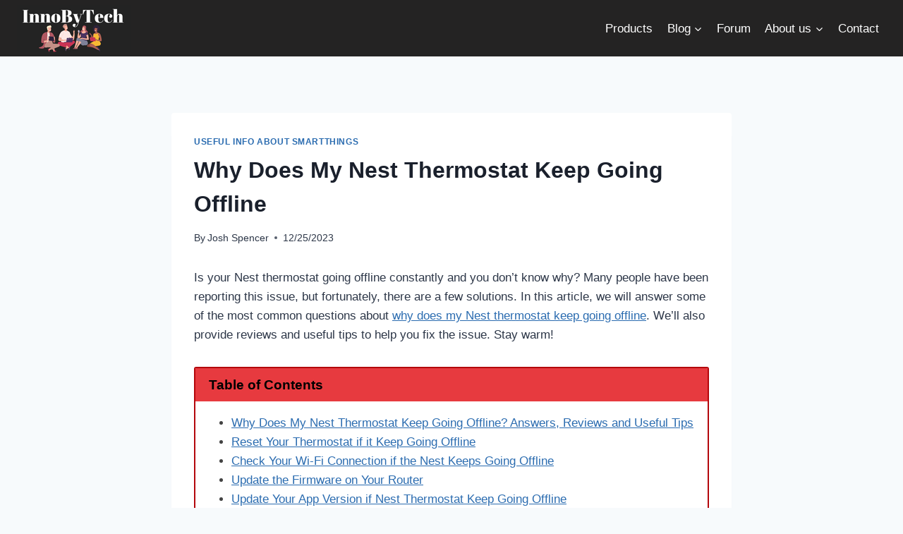

--- FILE ---
content_type: text/html; charset=UTF-8
request_url: https://innobytech.com/nest-thermostat-offline/
body_size: 30245
content:
<!doctype html>
<html lang="en-US" class="no-js" itemtype="https://schema.org/Blog" itemscope>
<head>
	<meta charset="UTF-8">
	<meta name="viewport" content="width=device-width, initial-scale=1, minimum-scale=1">
	<meta name='robots' content='index, follow, max-image-preview:large, max-snippet:-1, max-video-preview:-1' />

	<!-- This site is optimized with the Yoast SEO plugin v26.8 - https://yoast.com/product/yoast-seo-wordpress/ -->
	<title>Why Does My Nest Thermostat Keep Going Offline</title><style id="rocket-critical-css">ul{box-sizing:border-box}:root{--wp--preset--font-size--normal:16px;--wp--preset--font-size--huge:42px}.screen-reader-text{border:0;clip:rect(1px,1px,1px,1px);clip-path:inset(50%);height:1px;margin:-1px;overflow:hidden;padding:0;position:absolute;width:1px;word-wrap:normal!important}button::-moz-focus-inner{padding:0;border:0}html{line-height:1.15;-webkit-text-size-adjust:100%}body{margin:0}main{display:block;min-width:0}h1{font-size:2em;margin:0.67em 0}a{background-color:transparent}img{border-style:none}button,input{font-size:100%;margin:0}button,input{overflow:visible}button{text-transform:none}button{-webkit-appearance:button}button::-moz-focus-inner{border-style:none;padding:0}button:-moz-focusring{outline:1px dotted ButtonText}::-webkit-file-upload-button{-webkit-appearance:button;font:inherit}:root{--global-gray-400:#CBD5E0;--global-gray-500:#A0AEC0;--global-xs-spacing:1em;--global-sm-spacing:1.5rem;--global-md-spacing:2rem;--global-lg-spacing:2.5em;--global-xl-spacing:3.5em;--global-xxl-spacing:5rem;--global-edge-spacing:1.5rem;--global-boxed-spacing:2rem}h1{padding:0;margin:0}h3 a{color:inherit;text-decoration:none}html{box-sizing:border-box}*,*::before,*::after{box-sizing:inherit}ul{margin:0 0 1.5em 1.5em;padding:0}ul{list-style:disc}li>ul{margin-bottom:0;margin-left:1.5em}img{display:block;height:auto;max-width:100%}a{color:var(--global-palette-highlight)}.screen-reader-text{clip:rect(1px,1px,1px,1px);position:absolute!important;height:1px;width:1px;overflow:hidden;word-wrap:normal!important}::-webkit-input-placeholder{color:var(--global-palette6)}::-moz-placeholder{color:var(--global-palette6);opacity:1}:-ms-input-placeholder{color:var(--global-palette6)}::placeholder{color:var(--global-palette6)}button{border-radius:3px;background:var(--global-palette-btn-bg);color:var(--global-palette-btn);padding:0.4em 1em;border:0;line-height:1.6;display:inline-block;font-family:inherit;text-decoration:none;box-shadow:0px 0px 0px -7px rgba(0,0,0,0)}button:visited{background:var(--global-palette-btn-bg);color:var(--global-palette-btn)}.kadence-svg-iconset{display:inline-flex;align-self:center}.kadence-svg-iconset svg{height:1em;width:1em}.kadence-svg-iconset.svg-baseline svg{top:.125em;position:relative}.kt-clear{*zoom:1}.kt-clear::before,.kt-clear::after{content:' ';display:table}.kt-clear::after{clear:both}.content-area{margin:var(--global-xxl-spacing) 0}.entry-content{word-break:break-word}.site-container{margin:0 auto;padding:0 var(--global-content-edge-padding)}.content-bg{background:white}@media screen and (min-width:720px) and (max-width:1024px){.vs-md-false{display:none!important}}#wrapper{overflow:hidden;overflow:clip}body.footer-on-bottom #wrapper{min-height:100vh;display:flex;flex-direction:column}body.footer-on-bottom #inner-wrap{flex:1 0 auto}.site-branding{max-height:inherit}.site-branding a.brand{display:flex;flex-direction:row;align-items:center;text-decoration:none;color:inherit;max-height:inherit}.site-branding .site-title{margin:0}.header-navigation,.header-menu-container{display:flex}.header-navigation li.menu-item>a{display:block;width:100%;text-decoration:none;color:var(--global-palette4)}.header-navigation ul li.menu-item>a{padding:0.6em 0.5em}.header-navigation .menu{display:flex;flex-wrap:wrap;justify-content:center;align-items:center;list-style:none;margin:0;padding:0}.menu-toggle-open{display:flex;background:transparent;align-items:center;box-shadow:none}.menu-toggle-open .menu-toggle-icon{display:flex}.menu-toggle-open.menu-toggle-style-default{border:0}.wp-site-blocks .menu-toggle-open{box-shadow:none}.mobile-navigation{width:100%}.mobile-navigation a{display:block;width:100%;text-decoration:none;padding:0.6em 0.5em}.mobile-navigation ul{display:block;list-style:none;margin:0;padding:0}.drawer-nav-drop-wrap{display:flex;position:relative}.drawer-nav-drop-wrap a{color:inherit}.drawer-nav-drop-wrap .drawer-sub-toggle{background:transparent;color:inherit;padding:0.5em 0.7em;display:flex;border:0;border-radius:0;box-shadow:none;line-height:normal}.mobile-navigation ul ul{padding-left:1em}.mobile-navigation ul.has-collapse-sub-nav ul.sub-menu{display:none}.popup-drawer{position:fixed;display:none;top:0;bottom:0;left:-99999rem;right:99999rem;z-index:100000}.popup-drawer .drawer-overlay{background-color:rgba(0,0,0,0.4);position:fixed;top:0;right:0;bottom:0;left:0;opacity:0}.popup-drawer .drawer-inner{width:100%;-webkit-transform:translateX(100%);transform:translateX(100%);max-width:90%;right:0;top:0;overflow:auto;background:#090c10;color:#fff;bottom:0;opacity:0;position:fixed;box-shadow:0 0 2rem 0 rgba(0,0,0,0.1);display:flex;flex-direction:column}.popup-drawer .drawer-header{padding:0 1.5em;display:flex;justify-content:flex-end;min-height:calc(1.2em + 24px)}.popup-drawer .drawer-header .drawer-toggle{background:transparent;border:0;font-size:24px;line-height:1;padding:0.6em 0.15em;color:inherit;display:flex;box-shadow:none;border-radius:0}.popup-drawer .drawer-content{padding:0 1.5em 1.5em}@media screen and (max-width:1024px){.animate-body-popup #inner-wrap,.animate-body-popup .site-header-row{-webkit-transform:none;transform:none}}.popup-drawer .drawer-header .drawer-toggle{width:1em;position:relative;height:1em;box-sizing:content-box;font-size:24px}.drawer-toggle .toggle-close-bar{width:0.75em;height:0.08em;background:currentColor;-webkit-transform-origin:center center;transform-origin:center center;position:absolute;margin-top:-0.04em;opacity:0;border-radius:0.08em;left:50%;margin-left:-0.375em;top:50%;-webkit-transform:rotate(45deg) translateX(-50%);transform:rotate(45deg) translateX(-50%)}.drawer-toggle .toggle-close-bar:last-child{-webkit-transform:rotate(-45deg) translateX(50%);transform:rotate(-45deg) translateX(50%)}#main-header{display:none}#masthead{position:relative;z-index:11}@media screen and (min-width:1025px){#main-header{display:block}#mobile-header{display:none}}.site-header-row{display:grid;grid-template-columns:auto auto}.site-header-section{display:flex;max-height:inherit}.site-header-item{display:flex;align-items:center;margin-right:10px;max-height:inherit}.site-header-section>.site-header-item:last-child{margin-right:0}.drawer-content .site-header-item{margin-right:0;margin-bottom:10px}.drawer-content .site-header-item:last-child{margin-bottom:0}.site-header-section-right{justify-content:flex-end}#mobile-drawer{z-index:99999}.entry{box-shadow:0px 15px 25px -10px rgba(0,0,0,0.05);border-radius:.25rem}.content-wrap{position:relative}.kadence-thumbnail-position-behind+.entry{z-index:1;position:relative}@media screen and (max-width:719px){.content-style-boxed .content-bg:not(.loop-entry){margin-left:-1rem;margin-right:-1rem;width:auto}}.single-content{margin:var(--global-md-spacing) 0 0}.single-content p{margin-top:0;margin-bottom:var(--global-md-spacing)}.entry-content:after{display:table;clear:both;content:''}.wp-site-blocks .post-thumbnail{display:block;height:0;padding-bottom:66.67%;overflow:hidden;position:relative}.wp-site-blocks .post-thumbnail .post-thumbnail-inner{position:absolute;top:0;bottom:0;left:0;right:0}.wp-site-blocks .post-thumbnail img{flex:1;height:100%;-o-object-fit:cover;object-fit:cover;width:100%}.kadence-thumbnail-position-behind{margin-bottom:-4.3em;position:relative;z-index:0}.entry-meta{font-size:80%;margin:1em 0;display:flex;flex-wrap:wrap}.entry-meta>*{display:inline-flex;align-items:center;flex-wrap:wrap}.entry-meta>* time{white-space:nowrap}.entry-meta a{color:inherit;text-decoration:none}.entry-meta .meta-label{margin-right:.2rem}.entry-meta>*:after{margin-left:.5rem;margin-right:.5rem;content:"";display:inline-block;background-color:currentColor;height:.25rem;width:.25rem;opacity:.8;border-radius:9999px;vertical-align:.1875em}.entry-meta>*:last-child:after{display:none}.loop-entry .entry-summary p{margin:1em 0}.updated:not(.published){display:none}.entry-summary{margin:var(--global-xs-spacing) 0 0}a.post-more-link{font-weight:bold;letter-spacing:.05em;text-transform:uppercase;text-decoration:none;color:inherit;font-size:80%}a.post-more-link .kadence-svg-iconset{margin-left:0.5em}.more-link-wrap{margin-top:var(--global-xs-spacing);margin-bottom:0}.entry-taxonomies{margin-bottom:0.5em;letter-spacing:.05em;font-size:70%;text-transform:uppercase}.entry-taxonomies a{text-decoration:none;font-weight:bold}@media screen and (max-width:719px){.loop-entry .entry-taxonomies{margin-bottom:1em}}.entry-header{margin-bottom:1em}.entry-footer{clear:both}.alignwide{margin-left:calc(50% - (var(--global-vw, 100vw) / 2));margin-right:calc(50% - (var(--global-vw, 100vw) / 2));max-width:100vw;width:var(--global-vw, 100vw);padding-left:0;padding-right:0;clear:both}@media screen and (min-width:1025px){.content-width-narrow .alignwide{margin-left:-80px;margin-right:-80px;width:auto}}.entry-title{word-wrap:break-word}#cancel-comment-reply-link{margin-left:0.8em}.entry-related-carousel .entry-summary,.entry-related-carousel .entry-footer,.entry-related-carousel .entry-taxonomies{display:none}img{max-width:100%}@-ms-viewport{width:device-width}*,:after,:before{box-sizing:border-box}</style>
	<link rel="canonical" href="https://innobytech.com/nest-thermostat-offline/" />
	<meta property="og:locale" content="en_US" />
	<meta property="og:type" content="article" />
	<meta property="og:title" content="Why Does My Nest Thermostat Keep Going Offline" />
	<meta property="og:description" content="Is your Nest thermostat going offline constantly and you don&#8217;t know why? Many people have been reporting this issue, but fortunately, there are a few solutions. In this article, we will answer some of the most common questions about why does my Nest thermostat keep going offline. We&#8217;ll also provide reviews and useful tips to..." />
	<meta property="og:url" content="https://innobytech.com/nest-thermostat-offline/" />
	<meta property="og:site_name" content="InnoByTech" />
	<meta property="article:author" content="https://www.facebook.com/joshspencerone" />
	<meta property="article:published_time" content="2023-12-25T12:15:27+00:00" />
	<meta property="article:modified_time" content="2023-12-25T22:43:28+00:00" />
	<meta property="og:image" content="https://innobytech.com/wp-content/uploads/2022/07/Why-Does-My-Nest-Thermostat-Keep-Going-Offline.png" />
	<meta property="og:image:width" content="700" />
	<meta property="og:image:height" content="350" />
	<meta property="og:image:type" content="image/png" />
	<meta name="author" content="Josh Spencer" />
	<meta name="twitter:card" content="summary_large_image" />
	<meta name="twitter:creator" content="@https://twitter.com/JoshSpe92524461" />
	<meta name="twitter:label1" content="Written by" />
	<meta name="twitter:data1" content="Josh Spencer" />
	<meta name="twitter:label2" content="Est. reading time" />
	<meta name="twitter:data2" content="5 minutes" />
	<script type="application/ld+json" class="yoast-schema-graph">{"@context":"https://schema.org","@graph":[{"@type":"Article","@id":"https://innobytech.com/nest-thermostat-offline/#article","isPartOf":{"@id":"https://innobytech.com/nest-thermostat-offline/"},"author":{"name":"Josh Spencer","@id":"https://innobytech.com/#/schema/person/cb6e3f1cd0a8ce5d6a7df5d50840dd8a"},"headline":"Why Does My Nest Thermostat Keep Going Offline","datePublished":"2023-12-25T12:15:27+00:00","dateModified":"2023-12-25T22:43:28+00:00","mainEntityOfPage":{"@id":"https://innobytech.com/nest-thermostat-offline/"},"wordCount":1007,"commentCount":0,"publisher":{"@id":"https://innobytech.com/#organization"},"image":{"@id":"https://innobytech.com/nest-thermostat-offline/#primaryimage"},"thumbnailUrl":"https://innobytech.com/wp-content/uploads/2022/07/Why-Does-My-Nest-Thermostat-Keep-Going-Offline.png","keywords":["why does my nest thermostat keep going offline"],"articleSection":["Useful info about SmartThings"],"inLanguage":"en-US","potentialAction":[{"@type":"CommentAction","name":"Comment","target":["https://innobytech.com/nest-thermostat-offline/#respond"]}]},{"@type":"WebPage","@id":"https://innobytech.com/nest-thermostat-offline/","url":"https://innobytech.com/nest-thermostat-offline/","name":"Why Does My Nest Thermostat Keep Going Offline","isPartOf":{"@id":"https://innobytech.com/#website"},"primaryImageOfPage":{"@id":"https://innobytech.com/nest-thermostat-offline/#primaryimage"},"image":{"@id":"https://innobytech.com/nest-thermostat-offline/#primaryimage"},"thumbnailUrl":"https://innobytech.com/wp-content/uploads/2022/07/Why-Does-My-Nest-Thermostat-Keep-Going-Offline.png","datePublished":"2023-12-25T12:15:27+00:00","dateModified":"2023-12-25T22:43:28+00:00","breadcrumb":{"@id":"https://innobytech.com/nest-thermostat-offline/#breadcrumb"},"inLanguage":"en-US","potentialAction":[{"@type":"ReadAction","target":["https://innobytech.com/nest-thermostat-offline/"]}]},{"@type":"ImageObject","inLanguage":"en-US","@id":"https://innobytech.com/nest-thermostat-offline/#primaryimage","url":"https://innobytech.com/wp-content/uploads/2022/07/Why-Does-My-Nest-Thermostat-Keep-Going-Offline.png","contentUrl":"https://innobytech.com/wp-content/uploads/2022/07/Why-Does-My-Nest-Thermostat-Keep-Going-Offline.png","width":700,"height":350,"caption":"Why Does My Nest Thermostat Keep Going Offline"},{"@type":"BreadcrumbList","@id":"https://innobytech.com/nest-thermostat-offline/#breadcrumb","itemListElement":[{"@type":"ListItem","position":1,"name":"Home","item":"https://innobytech.com/"},{"@type":"ListItem","position":2,"name":"Why Does My Nest Thermostat Keep Going Offline"}]},{"@type":"WebSite","@id":"https://innobytech.com/#website","url":"https://innobytech.com/","name":"InnoByTech","description":"About Gadgets and Electronics","publisher":{"@id":"https://innobytech.com/#organization"},"potentialAction":[{"@type":"SearchAction","target":{"@type":"EntryPoint","urlTemplate":"https://innobytech.com/?s={search_term_string}"},"query-input":{"@type":"PropertyValueSpecification","valueRequired":true,"valueName":"search_term_string"}}],"inLanguage":"en-US"},{"@type":"Organization","@id":"https://innobytech.com/#organization","name":"InnoByTech","url":"https://innobytech.com/","logo":{"@type":"ImageObject","inLanguage":"en-US","@id":"https://innobytech.com/#/schema/logo/image/","url":"https://innobytech.com/wp-content/uploads/2022/11/cropped-InnoByTech.png","contentUrl":"https://innobytech.com/wp-content/uploads/2022/11/cropped-InnoByTech.png","width":161,"height":67,"caption":"InnoByTech"},"image":{"@id":"https://innobytech.com/#/schema/logo/image/"}},{"@type":"Person","@id":"https://innobytech.com/#/schema/person/cb6e3f1cd0a8ce5d6a7df5d50840dd8a","name":"Josh Spencer","image":{"@type":"ImageObject","inLanguage":"en-US","@id":"https://innobytech.com/#/schema/person/image/","url":"https://secure.gravatar.com/avatar/a6732a0ac9244fa6d05ce0d30476ffe29541775ff2c16453a0c3d88a6a51904d?s=96&r=g","contentUrl":"https://secure.gravatar.com/avatar/a6732a0ac9244fa6d05ce0d30476ffe29541775ff2c16453a0c3d88a6a51904d?s=96&r=g","caption":"Josh Spencer"},"description":"Josh is been working in the financial sphere since 2000, but he's always had a fascination with gadgets, computers and electronics. These days, he lives in Italy and travels frequently - which gives him plenty of opportunity to test out new gadgets and write about them on his blog. Josh is always happy to help out fellow tech enthusiasts, so be sure to check out his blog for many useful tips!","sameAs":["https://innobytech.com/","https://www.facebook.com/joshspencerone","https://x.com/https://twitter.com/JoshSpe92524461"],"url":"https://innobytech.com/author/josh-spencer/"}]}</script>
	<!-- / Yoast SEO plugin. -->



<link rel="alternate" type="application/rss+xml" title="InnoByTech &raquo; Feed" href="https://innobytech.com/feed/" />
<link rel="alternate" type="application/rss+xml" title="InnoByTech &raquo; Comments Feed" href="https://innobytech.com/comments/feed/" />
			<script>document.documentElement.classList.remove( 'no-js' );</script>
			<link rel="alternate" type="application/rss+xml" title="InnoByTech &raquo; Why Does My Nest Thermostat Keep Going Offline Comments Feed" href="https://innobytech.com/nest-thermostat-offline/feed/" />
<link rel="alternate" title="oEmbed (JSON)" type="application/json+oembed" href="https://innobytech.com/wp-json/oembed/1.0/embed?url=https%3A%2F%2Finnobytech.com%2Fnest-thermostat-offline%2F" />
<link rel="alternate" title="oEmbed (XML)" type="text/xml+oembed" href="https://innobytech.com/wp-json/oembed/1.0/embed?url=https%3A%2F%2Finnobytech.com%2Fnest-thermostat-offline%2F&#038;format=xml" />
<style id='wp-img-auto-sizes-contain-inline-css'>
img:is([sizes=auto i],[sizes^="auto," i]){contain-intrinsic-size:3000px 1500px}
/*# sourceURL=wp-img-auto-sizes-contain-inline-css */
</style>
<style id='wp-emoji-styles-inline-css'>

	img.wp-smiley, img.emoji {
		display: inline !important;
		border: none !important;
		box-shadow: none !important;
		height: 1em !important;
		width: 1em !important;
		margin: 0 0.07em !important;
		vertical-align: -0.1em !important;
		background: none !important;
		padding: 0 !important;
	}
/*# sourceURL=wp-emoji-styles-inline-css */
</style>
<style id='wp-block-library-inline-css'>
:root{--wp-block-synced-color:#7a00df;--wp-block-synced-color--rgb:122,0,223;--wp-bound-block-color:var(--wp-block-synced-color);--wp-editor-canvas-background:#ddd;--wp-admin-theme-color:#007cba;--wp-admin-theme-color--rgb:0,124,186;--wp-admin-theme-color-darker-10:#006ba1;--wp-admin-theme-color-darker-10--rgb:0,107,160.5;--wp-admin-theme-color-darker-20:#005a87;--wp-admin-theme-color-darker-20--rgb:0,90,135;--wp-admin-border-width-focus:2px}@media (min-resolution:192dpi){:root{--wp-admin-border-width-focus:1.5px}}.wp-element-button{cursor:pointer}:root .has-very-light-gray-background-color{background-color:#eee}:root .has-very-dark-gray-background-color{background-color:#313131}:root .has-very-light-gray-color{color:#eee}:root .has-very-dark-gray-color{color:#313131}:root .has-vivid-green-cyan-to-vivid-cyan-blue-gradient-background{background:linear-gradient(135deg,#00d084,#0693e3)}:root .has-purple-crush-gradient-background{background:linear-gradient(135deg,#34e2e4,#4721fb 50%,#ab1dfe)}:root .has-hazy-dawn-gradient-background{background:linear-gradient(135deg,#faaca8,#dad0ec)}:root .has-subdued-olive-gradient-background{background:linear-gradient(135deg,#fafae1,#67a671)}:root .has-atomic-cream-gradient-background{background:linear-gradient(135deg,#fdd79a,#004a59)}:root .has-nightshade-gradient-background{background:linear-gradient(135deg,#330968,#31cdcf)}:root .has-midnight-gradient-background{background:linear-gradient(135deg,#020381,#2874fc)}:root{--wp--preset--font-size--normal:16px;--wp--preset--font-size--huge:42px}.has-regular-font-size{font-size:1em}.has-larger-font-size{font-size:2.625em}.has-normal-font-size{font-size:var(--wp--preset--font-size--normal)}.has-huge-font-size{font-size:var(--wp--preset--font-size--huge)}.has-text-align-center{text-align:center}.has-text-align-left{text-align:left}.has-text-align-right{text-align:right}.has-fit-text{white-space:nowrap!important}#end-resizable-editor-section{display:none}.aligncenter{clear:both}.items-justified-left{justify-content:flex-start}.items-justified-center{justify-content:center}.items-justified-right{justify-content:flex-end}.items-justified-space-between{justify-content:space-between}.screen-reader-text{border:0;clip-path:inset(50%);height:1px;margin:-1px;overflow:hidden;padding:0;position:absolute;width:1px;word-wrap:normal!important}.screen-reader-text:focus{background-color:#ddd;clip-path:none;color:#444;display:block;font-size:1em;height:auto;left:5px;line-height:normal;padding:15px 23px 14px;text-decoration:none;top:5px;width:auto;z-index:100000}html :where(.has-border-color){border-style:solid}html :where([style*=border-top-color]){border-top-style:solid}html :where([style*=border-right-color]){border-right-style:solid}html :where([style*=border-bottom-color]){border-bottom-style:solid}html :where([style*=border-left-color]){border-left-style:solid}html :where([style*=border-width]){border-style:solid}html :where([style*=border-top-width]){border-top-style:solid}html :where([style*=border-right-width]){border-right-style:solid}html :where([style*=border-bottom-width]){border-bottom-style:solid}html :where([style*=border-left-width]){border-left-style:solid}html :where(img[class*=wp-image-]){height:auto;max-width:100%}:where(figure){margin:0 0 1em}html :where(.is-position-sticky){--wp-admin--admin-bar--position-offset:var(--wp-admin--admin-bar--height,0px)}@media screen and (max-width:600px){html :where(.is-position-sticky){--wp-admin--admin-bar--position-offset:0px}}

/*# sourceURL=wp-block-library-inline-css */
</style><style id='global-styles-inline-css'>
:root{--wp--preset--aspect-ratio--square: 1;--wp--preset--aspect-ratio--4-3: 4/3;--wp--preset--aspect-ratio--3-4: 3/4;--wp--preset--aspect-ratio--3-2: 3/2;--wp--preset--aspect-ratio--2-3: 2/3;--wp--preset--aspect-ratio--16-9: 16/9;--wp--preset--aspect-ratio--9-16: 9/16;--wp--preset--color--black: #000000;--wp--preset--color--cyan-bluish-gray: #abb8c3;--wp--preset--color--white: #ffffff;--wp--preset--color--pale-pink: #f78da7;--wp--preset--color--vivid-red: #cf2e2e;--wp--preset--color--luminous-vivid-orange: #ff6900;--wp--preset--color--luminous-vivid-amber: #fcb900;--wp--preset--color--light-green-cyan: #7bdcb5;--wp--preset--color--vivid-green-cyan: #00d084;--wp--preset--color--pale-cyan-blue: #8ed1fc;--wp--preset--color--vivid-cyan-blue: #0693e3;--wp--preset--color--vivid-purple: #9b51e0;--wp--preset--color--theme-palette-1: #2B6CB0;--wp--preset--color--theme-palette-2: #215387;--wp--preset--color--theme-palette-3: #1A202C;--wp--preset--color--theme-palette-4: #2D3748;--wp--preset--color--theme-palette-5: #4A5568;--wp--preset--color--theme-palette-6: #718096;--wp--preset--color--theme-palette-7: #EDF2F7;--wp--preset--color--theme-palette-8: #F7FAFC;--wp--preset--color--theme-palette-9: #ffffff;--wp--preset--gradient--vivid-cyan-blue-to-vivid-purple: linear-gradient(135deg,rgb(6,147,227) 0%,rgb(155,81,224) 100%);--wp--preset--gradient--light-green-cyan-to-vivid-green-cyan: linear-gradient(135deg,rgb(122,220,180) 0%,rgb(0,208,130) 100%);--wp--preset--gradient--luminous-vivid-amber-to-luminous-vivid-orange: linear-gradient(135deg,rgb(252,185,0) 0%,rgb(255,105,0) 100%);--wp--preset--gradient--luminous-vivid-orange-to-vivid-red: linear-gradient(135deg,rgb(255,105,0) 0%,rgb(207,46,46) 100%);--wp--preset--gradient--very-light-gray-to-cyan-bluish-gray: linear-gradient(135deg,rgb(238,238,238) 0%,rgb(169,184,195) 100%);--wp--preset--gradient--cool-to-warm-spectrum: linear-gradient(135deg,rgb(74,234,220) 0%,rgb(151,120,209) 20%,rgb(207,42,186) 40%,rgb(238,44,130) 60%,rgb(251,105,98) 80%,rgb(254,248,76) 100%);--wp--preset--gradient--blush-light-purple: linear-gradient(135deg,rgb(255,206,236) 0%,rgb(152,150,240) 100%);--wp--preset--gradient--blush-bordeaux: linear-gradient(135deg,rgb(254,205,165) 0%,rgb(254,45,45) 50%,rgb(107,0,62) 100%);--wp--preset--gradient--luminous-dusk: linear-gradient(135deg,rgb(255,203,112) 0%,rgb(199,81,192) 50%,rgb(65,88,208) 100%);--wp--preset--gradient--pale-ocean: linear-gradient(135deg,rgb(255,245,203) 0%,rgb(182,227,212) 50%,rgb(51,167,181) 100%);--wp--preset--gradient--electric-grass: linear-gradient(135deg,rgb(202,248,128) 0%,rgb(113,206,126) 100%);--wp--preset--gradient--midnight: linear-gradient(135deg,rgb(2,3,129) 0%,rgb(40,116,252) 100%);--wp--preset--font-size--small: 14px;--wp--preset--font-size--medium: 24px;--wp--preset--font-size--large: 32px;--wp--preset--font-size--x-large: 42px;--wp--preset--font-size--larger: 40px;--wp--preset--spacing--20: 0.44rem;--wp--preset--spacing--30: 0.67rem;--wp--preset--spacing--40: 1rem;--wp--preset--spacing--50: 1.5rem;--wp--preset--spacing--60: 2.25rem;--wp--preset--spacing--70: 3.38rem;--wp--preset--spacing--80: 5.06rem;--wp--preset--shadow--natural: 6px 6px 9px rgba(0, 0, 0, 0.2);--wp--preset--shadow--deep: 12px 12px 50px rgba(0, 0, 0, 0.4);--wp--preset--shadow--sharp: 6px 6px 0px rgba(0, 0, 0, 0.2);--wp--preset--shadow--outlined: 6px 6px 0px -3px rgb(255, 255, 255), 6px 6px rgb(0, 0, 0);--wp--preset--shadow--crisp: 6px 6px 0px rgb(0, 0, 0);}:where(.is-layout-flex){gap: 0.5em;}:where(.is-layout-grid){gap: 0.5em;}body .is-layout-flex{display: flex;}.is-layout-flex{flex-wrap: wrap;align-items: center;}.is-layout-flex > :is(*, div){margin: 0;}body .is-layout-grid{display: grid;}.is-layout-grid > :is(*, div){margin: 0;}:where(.wp-block-columns.is-layout-flex){gap: 2em;}:where(.wp-block-columns.is-layout-grid){gap: 2em;}:where(.wp-block-post-template.is-layout-flex){gap: 1.25em;}:where(.wp-block-post-template.is-layout-grid){gap: 1.25em;}.has-black-color{color: var(--wp--preset--color--black) !important;}.has-cyan-bluish-gray-color{color: var(--wp--preset--color--cyan-bluish-gray) !important;}.has-white-color{color: var(--wp--preset--color--white) !important;}.has-pale-pink-color{color: var(--wp--preset--color--pale-pink) !important;}.has-vivid-red-color{color: var(--wp--preset--color--vivid-red) !important;}.has-luminous-vivid-orange-color{color: var(--wp--preset--color--luminous-vivid-orange) !important;}.has-luminous-vivid-amber-color{color: var(--wp--preset--color--luminous-vivid-amber) !important;}.has-light-green-cyan-color{color: var(--wp--preset--color--light-green-cyan) !important;}.has-vivid-green-cyan-color{color: var(--wp--preset--color--vivid-green-cyan) !important;}.has-pale-cyan-blue-color{color: var(--wp--preset--color--pale-cyan-blue) !important;}.has-vivid-cyan-blue-color{color: var(--wp--preset--color--vivid-cyan-blue) !important;}.has-vivid-purple-color{color: var(--wp--preset--color--vivid-purple) !important;}.has-black-background-color{background-color: var(--wp--preset--color--black) !important;}.has-cyan-bluish-gray-background-color{background-color: var(--wp--preset--color--cyan-bluish-gray) !important;}.has-white-background-color{background-color: var(--wp--preset--color--white) !important;}.has-pale-pink-background-color{background-color: var(--wp--preset--color--pale-pink) !important;}.has-vivid-red-background-color{background-color: var(--wp--preset--color--vivid-red) !important;}.has-luminous-vivid-orange-background-color{background-color: var(--wp--preset--color--luminous-vivid-orange) !important;}.has-luminous-vivid-amber-background-color{background-color: var(--wp--preset--color--luminous-vivid-amber) !important;}.has-light-green-cyan-background-color{background-color: var(--wp--preset--color--light-green-cyan) !important;}.has-vivid-green-cyan-background-color{background-color: var(--wp--preset--color--vivid-green-cyan) !important;}.has-pale-cyan-blue-background-color{background-color: var(--wp--preset--color--pale-cyan-blue) !important;}.has-vivid-cyan-blue-background-color{background-color: var(--wp--preset--color--vivid-cyan-blue) !important;}.has-vivid-purple-background-color{background-color: var(--wp--preset--color--vivid-purple) !important;}.has-black-border-color{border-color: var(--wp--preset--color--black) !important;}.has-cyan-bluish-gray-border-color{border-color: var(--wp--preset--color--cyan-bluish-gray) !important;}.has-white-border-color{border-color: var(--wp--preset--color--white) !important;}.has-pale-pink-border-color{border-color: var(--wp--preset--color--pale-pink) !important;}.has-vivid-red-border-color{border-color: var(--wp--preset--color--vivid-red) !important;}.has-luminous-vivid-orange-border-color{border-color: var(--wp--preset--color--luminous-vivid-orange) !important;}.has-luminous-vivid-amber-border-color{border-color: var(--wp--preset--color--luminous-vivid-amber) !important;}.has-light-green-cyan-border-color{border-color: var(--wp--preset--color--light-green-cyan) !important;}.has-vivid-green-cyan-border-color{border-color: var(--wp--preset--color--vivid-green-cyan) !important;}.has-pale-cyan-blue-border-color{border-color: var(--wp--preset--color--pale-cyan-blue) !important;}.has-vivid-cyan-blue-border-color{border-color: var(--wp--preset--color--vivid-cyan-blue) !important;}.has-vivid-purple-border-color{border-color: var(--wp--preset--color--vivid-purple) !important;}.has-vivid-cyan-blue-to-vivid-purple-gradient-background{background: var(--wp--preset--gradient--vivid-cyan-blue-to-vivid-purple) !important;}.has-light-green-cyan-to-vivid-green-cyan-gradient-background{background: var(--wp--preset--gradient--light-green-cyan-to-vivid-green-cyan) !important;}.has-luminous-vivid-amber-to-luminous-vivid-orange-gradient-background{background: var(--wp--preset--gradient--luminous-vivid-amber-to-luminous-vivid-orange) !important;}.has-luminous-vivid-orange-to-vivid-red-gradient-background{background: var(--wp--preset--gradient--luminous-vivid-orange-to-vivid-red) !important;}.has-very-light-gray-to-cyan-bluish-gray-gradient-background{background: var(--wp--preset--gradient--very-light-gray-to-cyan-bluish-gray) !important;}.has-cool-to-warm-spectrum-gradient-background{background: var(--wp--preset--gradient--cool-to-warm-spectrum) !important;}.has-blush-light-purple-gradient-background{background: var(--wp--preset--gradient--blush-light-purple) !important;}.has-blush-bordeaux-gradient-background{background: var(--wp--preset--gradient--blush-bordeaux) !important;}.has-luminous-dusk-gradient-background{background: var(--wp--preset--gradient--luminous-dusk) !important;}.has-pale-ocean-gradient-background{background: var(--wp--preset--gradient--pale-ocean) !important;}.has-electric-grass-gradient-background{background: var(--wp--preset--gradient--electric-grass) !important;}.has-midnight-gradient-background{background: var(--wp--preset--gradient--midnight) !important;}.has-small-font-size{font-size: var(--wp--preset--font-size--small) !important;}.has-medium-font-size{font-size: var(--wp--preset--font-size--medium) !important;}.has-large-font-size{font-size: var(--wp--preset--font-size--large) !important;}.has-x-large-font-size{font-size: var(--wp--preset--font-size--x-large) !important;}
/*# sourceURL=global-styles-inline-css */
</style>

<style id='classic-theme-styles-inline-css'>
/*! This file is auto-generated */
.wp-block-button__link{color:#fff;background-color:#32373c;border-radius:9999px;box-shadow:none;text-decoration:none;padding:calc(.667em + 2px) calc(1.333em + 2px);font-size:1.125em}.wp-block-file__button{background:#32373c;color:#fff;text-decoration:none}
/*# sourceURL=/wp-includes/css/classic-themes.min.css */
</style>
<link data-minify="1" rel='preload'  href='https://innobytech.com/wp-content/cache/min/1/wp-content/plugins/boldgrid-gallery/includes/css/style.css?ver=1644663336' data-rocket-async="style" as="style" onload="this.onload=null;this.rel='stylesheet'" media='all' />
<link data-minify="1" rel='preload'  href='https://innobytech.com/wp-content/cache/min/1/wp-content/plugins/boldgrid-gallery/includes/css/magnific-popup.css?ver=1644663336' data-rocket-async="style" as="style" onload="this.onload=null;this.rel='stylesheet'" media='all' />
<link data-minify="1" rel='preload'  href='https://innobytech.com/wp-content/cache/min/1/wp-content/plugins/boldgrid-gallery/includes/vendors/flexslider/flexslider.css?ver=1644663336' data-rocket-async="style" as="style" onload="this.onload=null;this.rel='stylesheet'" media='all' />
<link data-minify="1" rel='preload'  href='https://innobytech.com/wp-content/cache/min/1/wp-content/plugins/boldgrid-gallery/includes/vendors/owlcarousel/assets/owl.carousel.css?ver=1644663336' data-rocket-async="style" as="style" onload="this.onload=null;this.rel='stylesheet'" media='all' />
<link data-minify="1" rel='preload'  href='https://innobytech.com/wp-content/cache/min/1/wp-content/plugins/boldgrid-gallery/includes/vendors/owlcarousel/assets/owl.theme.default.css?ver=1644663336' data-rocket-async="style" as="style" onload="this.onload=null;this.rel='stylesheet'" media='all' />
<link rel='preload'  href='https://innobytech.com/wp-content/themes/kadence/assets/css/global.min.css?ver=1.1.31' data-rocket-async="style" as="style" onload="this.onload=null;this.rel='stylesheet'" media='all' />
<style id='kadence-global-inline-css'>
/* Kadence Base CSS */
:root{--global-palette1:#2B6CB0;--global-palette2:#215387;--global-palette3:#1A202C;--global-palette4:#2D3748;--global-palette5:#4A5568;--global-palette6:#718096;--global-palette7:#EDF2F7;--global-palette8:#F7FAFC;--global-palette9:#ffffff;--global-palette9rgb:255, 255, 255;--global-palette-highlight:var(--global-palette1);--global-palette-highlight-alt:var(--global-palette2);--global-palette-highlight-alt2:var(--global-palette9);--global-palette-btn-bg:var(--global-palette1);--global-palette-btn-bg-hover:var(--global-palette2);--global-palette-btn:var(--global-palette9);--global-palette-btn-hover:var(--global-palette9);--global-body-font-family:-apple-system,BlinkMacSystemFont,"Segoe UI",Roboto,Oxygen-Sans,Ubuntu,Cantarell,"Helvetica Neue",sans-serif, "Apple Color Emoji", "Segoe UI Emoji", "Segoe UI Symbol";--global-heading-font-family:inherit;--global-primary-nav-font-family:inherit;--global-fallback-font:sans-serif;--global-display-fallback-font:sans-serif;--global-content-width:1290px;--global-content-narrow-width:842px;--global-content-edge-padding:1.5rem;--global-calc-content-width:calc(1290px - var(--global-content-edge-padding) - var(--global-content-edge-padding) );}.wp-site-blocks{--global-vw:calc( 100vw - ( 0.5 * var(--scrollbar-offset)));}:root .has-theme-palette-1-background-color{background-color:var(--global-palette1);}:root .has-theme-palette-1-color{color:var(--global-palette1);}:root .has-theme-palette-2-background-color{background-color:var(--global-palette2);}:root .has-theme-palette-2-color{color:var(--global-palette2);}:root .has-theme-palette-3-background-color{background-color:var(--global-palette3);}:root .has-theme-palette-3-color{color:var(--global-palette3);}:root .has-theme-palette-4-background-color{background-color:var(--global-palette4);}:root .has-theme-palette-4-color{color:var(--global-palette4);}:root .has-theme-palette-5-background-color{background-color:var(--global-palette5);}:root .has-theme-palette-5-color{color:var(--global-palette5);}:root .has-theme-palette-6-background-color{background-color:var(--global-palette6);}:root .has-theme-palette-6-color{color:var(--global-palette6);}:root .has-theme-palette-7-background-color{background-color:var(--global-palette7);}:root .has-theme-palette-7-color{color:var(--global-palette7);}:root .has-theme-palette-8-background-color{background-color:var(--global-palette8);}:root .has-theme-palette-8-color{color:var(--global-palette8);}:root .has-theme-palette-9-background-color{background-color:var(--global-palette9);}:root .has-theme-palette-9-color{color:var(--global-palette9);}:root .has-theme-palette1-background-color{background-color:var(--global-palette1);}:root .has-theme-palette1-color{color:var(--global-palette1);}:root .has-theme-palette2-background-color{background-color:var(--global-palette2);}:root .has-theme-palette2-color{color:var(--global-palette2);}:root .has-theme-palette3-background-color{background-color:var(--global-palette3);}:root .has-theme-palette3-color{color:var(--global-palette3);}:root .has-theme-palette4-background-color{background-color:var(--global-palette4);}:root .has-theme-palette4-color{color:var(--global-palette4);}:root .has-theme-palette5-background-color{background-color:var(--global-palette5);}:root .has-theme-palette5-color{color:var(--global-palette5);}:root .has-theme-palette6-background-color{background-color:var(--global-palette6);}:root .has-theme-palette6-color{color:var(--global-palette6);}:root .has-theme-palette7-background-color{background-color:var(--global-palette7);}:root .has-theme-palette7-color{color:var(--global-palette7);}:root .has-theme-palette8-background-color{background-color:var(--global-palette8);}:root .has-theme-palette8-color{color:var(--global-palette8);}:root .has-theme-palette9-background-color{background-color:var(--global-palette9);}:root .has-theme-palette9-color{color:var(--global-palette9);}body{background:var(--global-palette8);}body, input, select, optgroup, textarea{font-weight:400;font-size:17px;line-height:1.6;font-family:var(--global-body-font-family);color:var(--global-palette4);}.content-bg, body.content-style-unboxed .site{background:var(--global-palette9);}h1,h2,h3,h4,h5,h6{font-family:var(--global-heading-font-family);}h1{font-weight:700;font-size:32px;line-height:1.5;color:var(--global-palette3);}h2{font-weight:700;font-size:28px;line-height:1.5;color:var(--global-palette3);}h3{font-weight:700;font-size:24px;line-height:1.5;color:var(--global-palette3);}h4{font-weight:700;font-size:22px;line-height:1.5;color:var(--global-palette4);}h5{font-weight:700;font-size:20px;line-height:1.5;color:var(--global-palette4);}h6{font-weight:700;font-size:18px;line-height:1.5;color:var(--global-palette5);}.entry-hero .kadence-breadcrumbs{max-width:1290px;}.site-container, .site-header-row-layout-contained, .site-footer-row-layout-contained, .entry-hero-layout-contained, .comments-area, .alignfull > .wp-block-cover__inner-container, .alignwide > .wp-block-cover__inner-container{max-width:var(--global-content-width);}.content-width-narrow .content-container.site-container, .content-width-narrow .hero-container.site-container{max-width:var(--global-content-narrow-width);}@media all and (min-width: 1520px){.wp-site-blocks .content-container  .alignwide{margin-left:-115px;margin-right:-115px;width:unset;max-width:unset;}}@media all and (min-width: 1102px){.content-width-narrow .wp-site-blocks .content-container .alignwide{margin-left:-130px;margin-right:-130px;width:unset;max-width:unset;}}.content-style-boxed .wp-site-blocks .entry-content .alignwide{margin-left:-2rem;margin-right:-2rem;}@media all and (max-width: 1024px){.content-style-boxed .wp-site-blocks .entry-content .alignwide{margin-left:-2rem;margin-right:-2rem;}}@media all and (max-width: 767px){.content-style-boxed .wp-site-blocks .entry-content .alignwide{margin-left:-1.5rem;margin-right:-1.5rem;}}.content-area{margin-top:5rem;margin-bottom:5rem;}@media all and (max-width: 1024px){.content-area{margin-top:3rem;margin-bottom:3rem;}}@media all and (max-width: 767px){.content-area{margin-top:2rem;margin-bottom:2rem;}}.entry-content-wrap{padding:2rem;}@media all and (max-width: 1024px){.entry-content-wrap{padding:2rem;}}@media all and (max-width: 767px){.entry-content-wrap{padding:1.5rem;}}.entry.single-entry{box-shadow:0px 15px 15px -10px rgba(0,0,0,0.05);}.entry.loop-entry{box-shadow:0px 15px 15px -10px rgba(0,0,0,0.05);}.loop-entry .entry-content-wrap{padding:2rem;}@media all and (max-width: 1024px){.loop-entry .entry-content-wrap{padding:2rem;}}@media all and (max-width: 767px){.loop-entry .entry-content-wrap{padding:1.5rem;}}.primary-sidebar.widget-area .widget{margin-bottom:1.5em;color:var(--global-palette4);}.primary-sidebar.widget-area .widget-title{font-weight:700;font-size:20px;line-height:1.5;color:var(--global-palette3);}button, .button, .wp-block-button__link, input[type="button"], input[type="reset"], input[type="submit"], .fl-button, .elementor-button-wrapper .elementor-button{box-shadow:0px 0px 0px -7px rgba(0,0,0,0);}button:hover, button:focus, button:active, .button:hover, .button:focus, .button:active, .wp-block-button__link:hover, .wp-block-button__link:focus, .wp-block-button__link:active, input[type="button"]:hover, input[type="button"]:focus, input[type="button"]:active, input[type="reset"]:hover, input[type="reset"]:focus, input[type="reset"]:active, input[type="submit"]:hover, input[type="submit"]:focus, input[type="submit"]:active, .elementor-button-wrapper .elementor-button:hover, .elementor-button-wrapper .elementor-button:focus, .elementor-button-wrapper .elementor-button:active{box-shadow:0px 15px 25px -7px rgba(0,0,0,0.1);}@media all and (min-width: 1025px){.transparent-header .entry-hero .entry-hero-container-inner{padding-top:80px;}}@media all and (max-width: 1024px){.mobile-transparent-header .entry-hero .entry-hero-container-inner{padding-top:80px;}}@media all and (max-width: 767px){.mobile-transparent-header .entry-hero .entry-hero-container-inner{padding-top:80px;}}.site-middle-footer-inner-wrap{padding-top:30px;padding-bottom:30px;grid-column-gap:30px;grid-row-gap:30px;}.site-middle-footer-inner-wrap .widget{margin-bottom:30px;}.site-middle-footer-inner-wrap .site-footer-section:not(:last-child):after{right:calc(-30px / 2);}.site-top-footer-inner-wrap{padding-top:30px;padding-bottom:30px;grid-column-gap:30px;grid-row-gap:30px;}.site-top-footer-inner-wrap .widget{margin-bottom:30px;}.site-top-footer-inner-wrap .site-footer-section:not(:last-child):after{right:calc(-30px / 2);}.site-bottom-footer-inner-wrap{padding-top:30px;padding-bottom:30px;grid-column-gap:30px;}.site-bottom-footer-inner-wrap .widget{margin-bottom:30px;}.site-bottom-footer-inner-wrap .site-footer-section:not(:last-child):after{right:calc(-30px / 2);}.footer-social-wrap .footer-social-inner-wrap{font-size:1em;gap:0.3em;}.site-footer .site-footer-wrap .site-footer-section .footer-social-wrap .footer-social-inner-wrap .social-button{border:2px none transparent;border-radius:3px;}#colophon .footer-navigation .footer-menu-container > ul > li > a{padding-left:calc(1.2em / 2);padding-right:calc(1.2em / 2);color:var(--global-palette5);}#colophon .footer-navigation .footer-menu-container > ul li a:hover{color:var(--global-palette-highlight);}#colophon .footer-navigation .footer-menu-container > ul li.current-menu-item > a{color:var(--global-palette3);}.entry-hero.page-hero-section .entry-header{min-height:200px;}.entry-hero.post-hero-section .entry-header{min-height:200px;}
/* Kadence Header CSS */
@media all and (max-width: 1024px){.mobile-transparent-header #masthead{position:absolute;left:0px;right:0px;z-index:100;}.kadence-scrollbar-fixer.mobile-transparent-header #masthead{right:var(--scrollbar-offset,0);}.mobile-transparent-header #masthead, .mobile-transparent-header .site-top-header-wrap .site-header-row-container-inner, .mobile-transparent-header .site-main-header-wrap .site-header-row-container-inner, .mobile-transparent-header .site-bottom-header-wrap .site-header-row-container-inner{background:transparent;}.site-header-row-tablet-layout-fullwidth, .site-header-row-tablet-layout-standard{padding:0px;}}@media all and (min-width: 1025px){.transparent-header #masthead{position:absolute;left:0px;right:0px;z-index:100;}.transparent-header.kadence-scrollbar-fixer #masthead{right:var(--scrollbar-offset,0);}.transparent-header #masthead, .transparent-header .site-top-header-wrap .site-header-row-container-inner, .transparent-header .site-main-header-wrap .site-header-row-container-inner, .transparent-header .site-bottom-header-wrap .site-header-row-container-inner{background:transparent;}}.site-branding a.brand img{max-width:364px;}.site-branding a.brand img.svg-logo-image{width:364px;}.site-branding{padding:0px 0px 0px 0px;}#masthead, #masthead .kadence-sticky-header.item-is-fixed:not(.item-at-start):not(.site-header-row-container), #masthead .kadence-sticky-header.item-is-fixed:not(.item-at-start) > .site-header-row-container-inner{background:rgba(21,19,19,0.93);}.site-main-header-inner-wrap{min-height:80px;}.site-top-header-inner-wrap{min-height:0px;}.site-bottom-header-inner-wrap{min-height:0px;}.header-navigation[class*="header-navigation-style-underline"] .header-menu-container.primary-menu-container>ul>li>a:after{width:calc( 100% - 1.2em);}.main-navigation .primary-menu-container > ul > li.menu-item > a{padding-left:calc(1.2em / 2);padding-right:calc(1.2em / 2);padding-top:0.6em;padding-bottom:0.6em;color:var(--global-palette9);}.main-navigation .primary-menu-container > ul > li.menu-item > .dropdown-nav-special-toggle{right:calc(1.2em / 2);}.main-navigation .primary-menu-container > ul > li.menu-item > a:hover{color:var(--global-palette-highlight);}.main-navigation .primary-menu-container > ul > li.menu-item.current-menu-item > a{color:#378ac4;}.header-navigation[class*="header-navigation-style-underline"] .header-menu-container.secondary-menu-container>ul>li>a:after{width:calc( 100% - 1.2em);}.secondary-navigation .secondary-menu-container > ul > li.menu-item > a{padding-left:calc(1.2em / 2);padding-right:calc(1.2em / 2);padding-top:0.6em;padding-bottom:0.6em;color:var(--global-palette5);}.secondary-navigation .primary-menu-container > ul > li.menu-item > .dropdown-nav-special-toggle{right:calc(1.2em / 2);}.secondary-navigation .secondary-menu-container > ul > li.menu-item > a:hover{color:var(--global-palette-highlight);}.secondary-navigation .secondary-menu-container > ul > li.menu-item.current-menu-item > a{color:var(--global-palette3);}.header-navigation .header-menu-container ul ul.sub-menu, .header-navigation .header-menu-container ul ul.submenu{background:var(--global-palette3);box-shadow:0px 2px 13px 0px rgba(0,0,0,0.1);}.header-navigation .header-menu-container ul ul li.menu-item, .header-menu-container ul.menu > li.kadence-menu-mega-enabled > ul > li.menu-item > a{border-bottom:1px solid rgba(255,255,255,0.1);}.header-navigation .header-menu-container ul ul li.menu-item > a{width:200px;padding-top:1em;padding-bottom:1em;color:var(--global-palette8);font-size:12px;}.header-navigation .header-menu-container ul ul li.menu-item > a:hover{color:var(--global-palette9);background:var(--global-palette4);}.header-navigation .header-menu-container ul ul li.menu-item.current-menu-item > a{color:var(--global-palette9);background:var(--global-palette4);}.mobile-toggle-open-container .menu-toggle-open{color:var(--global-palette5);padding:0.4em 0.6em 0.4em 0.6em;font-size:14px;}.mobile-toggle-open-container .menu-toggle-open.menu-toggle-style-bordered{border:1px solid currentColor;}.mobile-toggle-open-container .menu-toggle-open .menu-toggle-icon{font-size:20px;}.mobile-toggle-open-container .menu-toggle-open:hover, .mobile-toggle-open-container .menu-toggle-open:focus{color:var(--global-palette-highlight);}.mobile-navigation ul li{font-size:14px;}.mobile-navigation ul li a{padding-top:1em;padding-bottom:1em;}.mobile-navigation ul li > a, .mobile-navigation ul li.menu-item-has-children > .drawer-nav-drop-wrap{color:var(--global-palette8);}.mobile-navigation ul li.current-menu-item > a, .mobile-navigation ul li.current-menu-item.menu-item-has-children > .drawer-nav-drop-wrap{color:var(--global-palette-highlight);}.mobile-navigation ul li.menu-item-has-children .drawer-nav-drop-wrap, .mobile-navigation ul li:not(.menu-item-has-children) a{border-bottom:1px solid rgba(255,255,255,0.1);}.mobile-navigation:not(.drawer-navigation-parent-toggle-true) ul li.menu-item-has-children .drawer-nav-drop-wrap button{border-left:1px solid rgba(255,255,255,0.1);}#mobile-drawer .drawer-header .drawer-toggle{padding:0.6em 0.15em 0.6em 0.15em;font-size:24px;}#main-header .header-button{border:2px none transparent;box-shadow:0px 0px 0px -7px rgba(0,0,0,0);}#main-header .header-button:hover{box-shadow:0px 15px 25px -7px rgba(0,0,0,0.1);}.header-social-wrap .header-social-inner-wrap{font-size:1em;gap:0.3em;}.header-social-wrap .header-social-inner-wrap .social-button{border:2px none transparent;border-radius:3px;}.header-mobile-social-wrap .header-mobile-social-inner-wrap{font-size:1em;gap:0.3em;}.header-mobile-social-wrap .header-mobile-social-inner-wrap .social-button{border:2px none transparent;border-radius:3px;}.search-toggle-open-container .search-toggle-open{color:var(--global-palette5);}.search-toggle-open-container .search-toggle-open.search-toggle-style-bordered{border:1px solid currentColor;}.search-toggle-open-container .search-toggle-open .search-toggle-icon{font-size:1em;}.search-toggle-open-container .search-toggle-open:hover, .search-toggle-open-container .search-toggle-open:focus{color:var(--global-palette-highlight);}#search-drawer .drawer-inner{background:rgba(9, 12, 16, 0.97);}.mobile-header-button-wrap .mobile-header-button-inner-wrap .mobile-header-button{border:2px none transparent;box-shadow:0px 0px 0px -7px rgba(0,0,0,0);}.mobile-header-button-wrap .mobile-header-button-inner-wrap .mobile-header-button:hover{box-shadow:0px 15px 25px -7px rgba(0,0,0,0.1);}
/*# sourceURL=kadence-global-inline-css */
</style>
<link rel='preload'  href='https://innobytech.com/wp-content/themes/kadence/assets/css/header.min.css?ver=1.1.31' data-rocket-async="style" as="style" onload="this.onload=null;this.rel='stylesheet'" media='all' />
<link rel='preload'  href='https://innobytech.com/wp-content/themes/kadence/assets/css/content.min.css?ver=1.1.31' data-rocket-async="style" as="style" onload="this.onload=null;this.rel='stylesheet'" media='all' />
<link rel='preload'  href='https://innobytech.com/wp-content/themes/kadence/assets/css/comments.min.css?ver=1.1.31' data-rocket-async="style" as="style" onload="this.onload=null;this.rel='stylesheet'" media='all' />
<link rel='preload'  href='https://innobytech.com/wp-content/themes/kadence/assets/css/author-box.min.css?ver=1.1.31' data-rocket-async="style" as="style" onload="this.onload=null;this.rel='stylesheet'" media='all' />
<link rel='preload'  href='https://innobytech.com/wp-content/themes/kadence/assets/css/related-posts.min.css?ver=1.1.31' data-rocket-async="style" as="style" onload="this.onload=null;this.rel='stylesheet'" media='all' />
<link rel='preload'  href='https://innobytech.com/wp-content/themes/kadence/assets/css/kadence-splide.min.css?ver=1.1.31' data-rocket-async="style" as="style" onload="this.onload=null;this.rel='stylesheet'" media='all' />
<link rel='preload'  href='https://innobytech.com/wp-content/themes/kadence/assets/css/footer.min.css?ver=1.1.31' data-rocket-async="style" as="style" onload="this.onload=null;this.rel='stylesheet'" media='all' />
<link data-minify="1" rel='preload'  href='https://innobytech.com/wp-content/cache/min/1/wp-content/plugins/wpforo/themes/2022/widgets.css?ver=1710968744' data-rocket-async="style" as="style" onload="this.onload=null;this.rel='stylesheet'" media='all' />
<link rel='preload'  href='https://innobytech.com/wp-content/plugins/easy-fancybox/fancybox/1.5.4/jquery.fancybox.min.css?ver=6.9' data-rocket-async="style" as="style" onload="this.onload=null;this.rel='stylesheet'" media='screen' />
<style id='fancybox-inline-css'>
#fancybox-outer{background:#ffffff}#fancybox-content{background:#ffffff;border-color:#ffffff;color:#000000;}#fancybox-title,#fancybox-title-float-main{color:#fff}
/*# sourceURL=fancybox-inline-css */
</style>
<link data-minify="1" rel='preload'  href='https://innobytech.com/wp-content/cache/min/1/wp-content/uploads/wpforo/assets/colors.css?ver=1710968744' data-rocket-async="style" as="style" onload="this.onload=null;this.rel='stylesheet'" media='all' />
<link data-minify="1" rel='preload'  href='https://innobytech.com/wp-content/cache/min/1/wp-content/plugins/socialsnap/assets/css/socialsnap.css?ver=1704323512' data-rocket-async="style" as="style" onload="this.onload=null;this.rel='stylesheet'" media='all' />
<script src="https://innobytech.com/wp-includes/js/jquery/jquery.min.js?ver=3.7.1" id="jquery-core-js" defer></script>
<script src="https://innobytech.com/wp-includes/js/jquery/jquery-migrate.min.js?ver=3.4.1" id="jquery-migrate-js" defer></script>
<link rel="https://api.w.org/" href="https://innobytech.com/wp-json/" /><link rel="alternate" title="JSON" type="application/json" href="https://innobytech.com/wp-json/wp/v2/posts/576" /><link rel="EditURI" type="application/rsd+xml" title="RSD" href="https://innobytech.com/xmlrpc.php?rsd" />
<meta name="generator" content="WordPress 6.9" />
<link rel='shortlink' href='https://innobytech.com/?p=576' />
<link rel="pingback" href="https://innobytech.com/xmlrpc.php"><link rel="icon" href="https://innobytech.com/wp-content/uploads/2022/11/cropped-innobytech-logo-32x32.png" sizes="32x32" />
<link rel="icon" href="https://innobytech.com/wp-content/uploads/2022/11/cropped-innobytech-logo-192x192.png" sizes="192x192" />
<link rel="apple-touch-icon" href="https://innobytech.com/wp-content/uploads/2022/11/cropped-innobytech-logo-180x180.png" />
<meta name="msapplication-TileImage" content="https://innobytech.com/wp-content/uploads/2022/11/cropped-innobytech-logo-270x270.png" />
<script>
/*! loadCSS rel=preload polyfill. [c]2017 Filament Group, Inc. MIT License */
(function(w){"use strict";if(!w.loadCSS){w.loadCSS=function(){}}
var rp=loadCSS.relpreload={};rp.support=(function(){var ret;try{ret=w.document.createElement("link").relList.supports("preload")}catch(e){ret=!1}
return function(){return ret}})();rp.bindMediaToggle=function(link){var finalMedia=link.media||"all";function enableStylesheet(){link.media=finalMedia}
if(link.addEventListener){link.addEventListener("load",enableStylesheet)}else if(link.attachEvent){link.attachEvent("onload",enableStylesheet)}
setTimeout(function(){link.rel="stylesheet";link.media="only x"});setTimeout(enableStylesheet,3000)};rp.poly=function(){if(rp.support()){return}
var links=w.document.getElementsByTagName("link");for(var i=0;i<links.length;i++){var link=links[i];if(link.rel==="preload"&&link.getAttribute("as")==="style"&&!link.getAttribute("data-loadcss")){link.setAttribute("data-loadcss",!0);rp.bindMediaToggle(link)}}};if(!rp.support()){rp.poly();var run=w.setInterval(rp.poly,500);if(w.addEventListener){w.addEventListener("load",function(){rp.poly();w.clearInterval(run)})}else if(w.attachEvent){w.attachEvent("onload",function(){rp.poly();w.clearInterval(run)})}}
if(typeof exports!=="undefined"){exports.loadCSS=loadCSS}
else{w.loadCSS=loadCSS}}(typeof global!=="undefined"?global:this))
</script><style id="wpforms-css-vars-root">
				:root {
					--wpforms-field-border-radius: 3px;
--wpforms-field-border-style: solid;
--wpforms-field-border-size: 1px;
--wpforms-field-background-color: #ffffff;
--wpforms-field-border-color: rgba( 0, 0, 0, 0.25 );
--wpforms-field-border-color-spare: rgba( 0, 0, 0, 0.25 );
--wpforms-field-text-color: rgba( 0, 0, 0, 0.7 );
--wpforms-field-menu-color: #ffffff;
--wpforms-label-color: rgba( 0, 0, 0, 0.85 );
--wpforms-label-sublabel-color: rgba( 0, 0, 0, 0.55 );
--wpforms-label-error-color: #d63637;
--wpforms-button-border-radius: 3px;
--wpforms-button-border-style: none;
--wpforms-button-border-size: 1px;
--wpforms-button-background-color: #066aab;
--wpforms-button-border-color: #066aab;
--wpforms-button-text-color: #ffffff;
--wpforms-page-break-color: #066aab;
--wpforms-background-image: none;
--wpforms-background-position: center center;
--wpforms-background-repeat: no-repeat;
--wpforms-background-size: cover;
--wpforms-background-width: 100px;
--wpforms-background-height: 100px;
--wpforms-background-color: rgba( 0, 0, 0, 0 );
--wpforms-background-url: none;
--wpforms-container-padding: 0px;
--wpforms-container-border-style: none;
--wpforms-container-border-width: 1px;
--wpforms-container-border-color: #000000;
--wpforms-container-border-radius: 3px;
--wpforms-field-size-input-height: 43px;
--wpforms-field-size-input-spacing: 15px;
--wpforms-field-size-font-size: 16px;
--wpforms-field-size-line-height: 19px;
--wpforms-field-size-padding-h: 14px;
--wpforms-field-size-checkbox-size: 16px;
--wpforms-field-size-sublabel-spacing: 5px;
--wpforms-field-size-icon-size: 1;
--wpforms-label-size-font-size: 16px;
--wpforms-label-size-line-height: 19px;
--wpforms-label-size-sublabel-font-size: 14px;
--wpforms-label-size-sublabel-line-height: 17px;
--wpforms-button-size-font-size: 17px;
--wpforms-button-size-height: 41px;
--wpforms-button-size-padding-h: 15px;
--wpforms-button-size-margin-top: 10px;
--wpforms-container-shadow-size-box-shadow: none;

				}
			</style>	<!-- Google tag (gtag.js) -->
<script data-rocketlazyloadscript='https://www.googletagmanager.com/gtag/js?id=G-LXNKWJ980L' async ></script>
<script data-rocketlazyloadscript='[data-uri]' ></script>
<link data-minify="1" rel='preload'  href='https://innobytech.com/wp-content/cache/min/1/wp-content/plugins/shortcodes-ultimate/includes/css/shortcodes.css?ver=1646422787' data-rocket-async="style" as="style" onload="this.onload=null;this.rel='stylesheet'" media='all' />
</head>

<body class="wp-singular post-template-default single single-post postid-576 single-format-standard wp-custom-logo wp-embed-responsive wp-theme-kadence footer-on-bottom animate-body-popup hide-focus-outline link-style-standard content-title-style-normal content-width-narrow content-style-boxed content-vertical-padding-show non-transparent-header mobile-non-transparent-header wpf-default wpft- wpf-guest wpfu-group-4 wpf-theme-2022 wpf-is_standalone-0 wpf-boardid-0 is_wpforo_page-0 is_wpforo_url-0 is_wpforo_shortcode_page-0">
<div id="wrapper" class="site wp-site-blocks">
			<a class="skip-link screen-reader-text scroll-ignore" href="#main">Skip to content</a>
		<header id="masthead" class="site-header" role="banner" itemtype="https://schema.org/WPHeader" itemscope>
	<div id="main-header" class="site-header-wrap">
		<div class="site-header-inner-wrap">
			<div class="site-header-upper-wrap">
				<div class="site-header-upper-inner-wrap">
					<div class="site-main-header-wrap site-header-row-container site-header-focus-item site-header-row-layout-standard" data-section="kadence_customizer_header_main">
	<div class="site-header-row-container-inner">
				<div class="site-container">
			<div class="site-main-header-inner-wrap site-header-row site-header-row-has-sides site-header-row-no-center">
									<div class="site-header-main-section-left site-header-section site-header-section-left">
						<div class="site-header-item site-header-focus-item" data-section="title_tagline">
	<div class="site-branding branding-layout-standard site-brand-logo-only"><a class="brand has-logo-image" href="https://innobytech.com/" rel="home" aria-label="InnoByTech"><img width="161" height="67" src="https://innobytech.com/wp-content/uploads/2022/11/cropped-InnoByTech.png" class="custom-logo" alt="InnoByTech" decoding="async" /></a></div></div><!-- data-section="title_tagline" -->
					</div>
																	<div class="site-header-main-section-right site-header-section site-header-section-right">
						<div class="site-header-item site-header-focus-item site-header-item-main-navigation header-navigation-layout-stretch-false header-navigation-layout-fill-stretch-false" data-section="kadence_customizer_primary_navigation">
		<nav id="site-navigation" class="main-navigation header-navigation nav--toggle-sub header-navigation-style-standard header-navigation-dropdown-animation-none" role="navigation" aria-label="Primary Navigation">
				<div class="primary-menu-container header-menu-container">
			<ul id="primary-menu" class="menu"><li id="menu-item-878" class="menu-item menu-item-type-taxonomy menu-item-object-category menu-item-878"><a href="https://innobytech.com/category/products/">Products</a></li>
<li id="menu-item-263" class="menu-item menu-item-type-taxonomy menu-item-object-category menu-item-has-children menu-item-263"><a href="https://innobytech.com/category/useful-info-about-tech-and-gadgets/"><span class="nav-drop-title-wrap">Blog<span class="dropdown-nav-toggle"><span class="kadence-svg-iconset svg-baseline"><svg aria-hidden="true" class="kadence-svg-icon kadence-arrow-down-svg" fill="currentColor" version="1.1" xmlns="http://www.w3.org/2000/svg" width="24" height="24" viewBox="0 0 24 24"><title>Expand</title><path d="M5.293 9.707l6 6c0.391 0.391 1.024 0.391 1.414 0l6-6c0.391-0.391 0.391-1.024 0-1.414s-1.024-0.391-1.414 0l-5.293 5.293-5.293-5.293c-0.391-0.391-1.024-0.391-1.414 0s-0.391 1.024 0 1.414z"></path>
				</svg></span></span></span></a>
<ul class="sub-menu">
	<li id="menu-item-1260" class="menu-item menu-item-type-taxonomy menu-item-object-category current-post-ancestor current-menu-parent current-post-parent menu-item-1260"><a href="https://innobytech.com/category/useful-info-about-smartthings/">SmartThings</a></li>
	<li id="menu-item-1261" class="menu-item menu-item-type-taxonomy menu-item-object-category menu-item-1261"><a href="https://innobytech.com/category/useful-info-about-laptops/">Laptops</a></li>
	<li id="menu-item-1263" class="menu-item menu-item-type-taxonomy menu-item-object-category menu-item-1263"><a href="https://innobytech.com/category/useful-info-about-phones/">Phones</a></li>
	<li id="menu-item-1262" class="menu-item menu-item-type-taxonomy menu-item-object-category menu-item-1262"><a href="https://innobytech.com/category/useful-info-about-soft/">Soft</a></li>
	<li id="menu-item-1430" class="menu-item menu-item-type-taxonomy menu-item-object-category menu-item-1430"><a href="https://innobytech.com/category/useful-info-about-games/">Games</a></li>
	<li id="menu-item-1697" class="menu-item menu-item-type-taxonomy menu-item-object-category menu-item-1697"><a href="https://innobytech.com/category/useful-info-about-internet/">Internet</a></li>
	<li id="menu-item-1264" class="menu-item menu-item-type-taxonomy menu-item-object-category menu-item-1264"><a href="https://innobytech.com/category/useful-info-about-projectors/">Projectors</a></li>
	<li id="menu-item-1265" class="menu-item menu-item-type-taxonomy menu-item-object-category menu-item-1265"><a href="https://innobytech.com/category/useful-info-about-playstation-game-console/">PlayStation</a></li>
	<li id="menu-item-1266" class="menu-item menu-item-type-taxonomy menu-item-object-category menu-item-1266"><a href="https://innobytech.com/category/useful-info-about-xbox-game-console/">Xbox</a></li>
	<li id="menu-item-1431" class="menu-item menu-item-type-taxonomy menu-item-object-category menu-item-1431"><a href="https://innobytech.com/category/useful-info-about-nintendo-game-console/">Nintendo</a></li>
	<li id="menu-item-1990" class="menu-item menu-item-type-taxonomy menu-item-object-category menu-item-1990"><a href="https://innobytech.com/category/useful-info-about-crypto/">Crypto</a></li>
</ul>
</li>
<li id="menu-item-5586" class="menu-item menu-item-type-post_type menu-item-object-page menu-item-5586"><a href="https://innobytech.com/community/">Forum</a></li>
<li id="menu-item-260" class="menu-item menu-item-type-post_type menu-item-object-page menu-item-has-children menu-item-260"><a href="https://innobytech.com/about-us/"><span class="nav-drop-title-wrap">About us<span class="dropdown-nav-toggle"><span class="kadence-svg-iconset svg-baseline"><svg aria-hidden="true" class="kadence-svg-icon kadence-arrow-down-svg" fill="currentColor" version="1.1" xmlns="http://www.w3.org/2000/svg" width="24" height="24" viewBox="0 0 24 24"><title>Expand</title><path d="M5.293 9.707l6 6c0.391 0.391 1.024 0.391 1.414 0l6-6c0.391-0.391 0.391-1.024 0-1.414s-1.024-0.391-1.414 0l-5.293 5.293-5.293-5.293c-0.391-0.391-1.024-0.391-1.414 0s-0.391 1.024 0 1.414z"></path>
				</svg></span></span></span></a>
<ul class="sub-menu">
	<li id="menu-item-341" class="menu-item menu-item-type-post_type menu-item-object-page menu-item-341"><a href="https://innobytech.com/privacy-policy-2/">Privacy Policy for InnoByTech</a></li>
	<li id="menu-item-334" class="menu-item menu-item-type-post_type menu-item-object-page menu-item-334"><a href="https://innobytech.com/terms-and-conditions/">Terms and Conditions</a></li>
	<li id="menu-item-335" class="menu-item menu-item-type-post_type menu-item-object-page menu-item-335"><a href="https://innobytech.com/disclaimer/">Disclaimer for InnoByTech</a></li>
</ul>
</li>
<li id="menu-item-63" class="menu-item menu-item-type-post_type menu-item-object-page menu-item-63"><a href="https://innobytech.com/contact/">Contact</a></li>
</ul>		</div>
	</nav><!-- #site-navigation -->
	</div><!-- data-section="primary_navigation" -->
					</div>
							</div>
		</div>
	</div>
</div>
				</div>
			</div>
					</div>
	</div>
	
<div id="mobile-header" class="site-mobile-header-wrap">
	<div class="site-header-inner-wrap">
		<div class="site-header-upper-wrap">
			<div class="site-header-upper-inner-wrap">
			<div class="site-main-header-wrap site-header-focus-item site-header-row-layout-standard site-header-row-tablet-layout-default site-header-row-mobile-layout-default ">
	<div class="site-header-row-container-inner">
		<div class="site-container">
			<div class="site-main-header-inner-wrap site-header-row site-header-row-has-sides site-header-row-no-center">
									<div class="site-header-main-section-left site-header-section site-header-section-left">
						<div class="site-header-item site-header-focus-item" data-section="title_tagline">
	<div class="site-branding mobile-site-branding branding-layout-standard branding-tablet-layout-inherit site-brand-logo-only branding-mobile-layout-inherit"><a class="brand has-logo-image" href="https://innobytech.com/" rel="home" aria-label="InnoByTech"><img width="161" height="67" src="https://innobytech.com/wp-content/uploads/2022/11/cropped-InnoByTech.png" class="custom-logo" alt="InnoByTech" decoding="async" /></a></div></div><!-- data-section="title_tagline" -->
					</div>
																	<div class="site-header-main-section-right site-header-section site-header-section-right">
						<div class="site-header-item site-header-focus-item site-header-item-navgation-popup-toggle" data-section="kadence_customizer_mobile_trigger">
		<div class="mobile-toggle-open-container">
						<button id="mobile-toggle" class="menu-toggle-open drawer-toggle menu-toggle-style-default" aria-label="Open menu" data-toggle-target="#mobile-drawer" data-toggle-body-class="showing-popup-drawer-from-right" aria-expanded="false" data-set-focus=".menu-toggle-close"
					>
						<span class="menu-toggle-icon"><span class="kadence-svg-iconset"><svg aria-hidden="true" class="kadence-svg-icon kadence-menu-svg" fill="currentColor" version="1.1" xmlns="http://www.w3.org/2000/svg" width="24" height="24" viewBox="0 0 24 24"><title>Toggle Menu</title><path d="M3 13h18c0.552 0 1-0.448 1-1s-0.448-1-1-1h-18c-0.552 0-1 0.448-1 1s0.448 1 1 1zM3 7h18c0.552 0 1-0.448 1-1s-0.448-1-1-1h-18c-0.552 0-1 0.448-1 1s0.448 1 1 1zM3 19h18c0.552 0 1-0.448 1-1s-0.448-1-1-1h-18c-0.552 0-1 0.448-1 1s0.448 1 1 1z"></path>
				</svg></span></span>
		</button>
	</div>
	</div><!-- data-section="mobile_trigger" -->
					</div>
							</div>
		</div>
	</div>
</div>
			</div>
		</div>
			</div>
</div>
</header><!-- #masthead -->

	<div id="inner-wrap" class="wrap hfeed kt-clear">
		<div id="primary" class="content-area">
	<div class="content-container site-container">
		<main id="main" class="site-main" role="main">
						<div class="content-wrap">
				<article id="post-576" class="entry content-bg single-entry post-576 post type-post status-publish format-standard has-post-thumbnail hentry category-useful-info-about-smartthings tag-why-does-my-nest-thermostat-keep-going-offline">
	<div class="entry-content-wrap">
		<header class="entry-header post-title title-align-inherit title-tablet-align-inherit title-mobile-align-inherit">
			<div class="entry-taxonomies">
			<span class="category-links term-links category-style-normal">
				<a href="https://innobytech.com/category/useful-info-about-smartthings/" rel="tag">Useful info about SmartThings</a>			</span>
		</div><!-- .entry-taxonomies -->
		<h1 class="entry-title">Why Does My Nest Thermostat Keep Going Offline</h1><div class="entry-meta entry-meta-divider-dot">
	<span class="posted-by"><span class="meta-label">By</span><span class="author vcard"><a class="url fn n" href="https://innobytech.com/">Josh Spencer</a></span></span>					<span class="posted-on">
						<time class="entry-date published" datetime="2023-12-25T12:15:27+00:00">12/25/2023</time><time class="updated" datetime="2023-12-25T22:43:28+00:00">12/25/2023</time>					</span>
					</div><!-- .entry-meta -->
</header><!-- .entry-header -->

<div class="entry-content single-content">
	<p>Is your Nest thermostat going offline constantly and you don&#8217;t know why? Many people have been reporting this issue, but fortunately, there are a few solutions. In this article, we will answer some of the most common questions about <a href="https://innobytech.com/nest-thermostat-offline/#id-2">why does my Nest thermostat keep going offline</a>. We&#8217;ll also provide reviews and useful tips to help you fix the issue. Stay warm!<br />
<div class="su-box su-box-style-default" id="" style="border-color:#b4070c;border-radius:3px;"><div class="su-box-title" style="background-color:#e73a3f;color:#000000;border-top-left-radius:1px;border-top-right-radius:1px">Table of Contents</div><div class="su-box-content su-u-clearfix su-u-trim" style="border-bottom-left-radius:1px;border-bottom-right-radius:1px">
<ul>
<li><a href="#id-2">Why Does My Nest Thermostat Keep Going Offline? Answers, Reviews and Useful Tips</a></li>
<li><a href="#id-3">Reset Your Thermostat if it Keep Going Offline</a></li>
<li><a href="#id-4">Check Your Wi-Fi Connection if the Nest Keeps Going Offline</a></li>
<li><a href="#id-5">Update the Firmware on Your Router</a></li>
<li><a href="#id-6">Update Your App Version if Nest Thermostat Keep Going Offline</a></li>
<li><a href="#id-7">Replace or Charge Batteries</a></li>
<li><a href="#id-8">Check C wire Connections</a></li>
<li><a href="#id-9">Factory Reset Your Nest Thermostat</a></li>
<li><a href="#id-10">Real Tips from Real Users: Nest Thermostat Keep Going Offline</a></li>
</ul>
</div></div>
<h2 id="id-2">Why Does My Nest Thermostat Keep Going Offline? Answers, Reviews and Useful Tips</h2>
<p><img fetchpriority="high" decoding="async" class="size-full wp-image-610 aligncenter" src="https://innobytech.com/wp-content/uploads/2023/07/why-does-my-nest-thermostat-keep-going-offline.png" alt="why does my nest thermostat keep going offline" width="700" height="350" srcset="https://innobytech.com/wp-content/uploads/2023/07/why-does-my-nest-thermostat-keep-going-offline.png 700w, https://innobytech.com/wp-content/uploads/2023/07/why-does-my-nest-thermostat-keep-going-offline-300x150.png 300w, https://innobytech.com/wp-content/uploads/2023/07/why-does-my-nest-thermostat-keep-going-offline-250x125.png 250w, https://innobytech.com/wp-content/uploads/2023/07/why-does-my-nest-thermostat-keep-going-offline-550x275.png 550w, https://innobytech.com/wp-content/uploads/2023/07/why-does-my-nest-thermostat-keep-going-offline-360x180.png 360w, https://innobytech.com/wp-content/uploads/2023/07/why-does-my-nest-thermostat-keep-going-offline-600x300.png 600w" sizes="(max-width: 700px) 100vw, 700px" /></p>
<p>Nest thermostats are fantastic devices that can save you a lot of money on your energy bill. However, many users have been reporting that their Nest thermostats keep going offline for no apparent reason. If this is happening to you, don&#8217;t worry &#8211; there are a few things you can do to fix the issue.</p>
<h2 id="id-3">Reset Your Thermostat if it Keep Going Offline</h2>
<p>This is the easiest solution to the problem, but it does not always help. To reset your thermostat, simply remove the Nest from its base and put it back on. This will restart the device and hopefully fix any software glitches that were causing it to go offline.</p>
<h2 id="id-4">Check Your Wi-Fi Connection if the Nest Keeps Going Offline</h2>
<p>If your Wi-Fi connection is weak or unstable, this could be why your Nest thermostat keeps going offline. Try moving your router closer to the thermostat or connecting to a different Wi-Fi network. If you have multiple Nest devices, you may also want to try unplugging them all and then plugging them back in one at a time.</p>
<h2 id="id-5">Update the Firmware on Your Router</h2>
<p><img decoding="async" class="size-full wp-image-611 aligncenter" src="https://innobytech.com/wp-content/uploads/2023/07/my-nest-thermostat-keeps-going-offline.jpg" alt="my nest thermostat keeps going offline" width="700" height="525" srcset="https://innobytech.com/wp-content/uploads/2023/07/my-nest-thermostat-keeps-going-offline.jpg 700w, https://innobytech.com/wp-content/uploads/2023/07/my-nest-thermostat-keeps-going-offline-300x225.jpg 300w, https://innobytech.com/wp-content/uploads/2023/07/my-nest-thermostat-keeps-going-offline-250x188.jpg 250w, https://innobytech.com/wp-content/uploads/2023/07/my-nest-thermostat-keeps-going-offline-550x413.jpg 550w, https://innobytech.com/wp-content/uploads/2023/07/my-nest-thermostat-keeps-going-offline-240x180.jpg 240w, https://innobytech.com/wp-content/uploads/2023/07/my-nest-thermostat-keeps-going-offline-400x300.jpg 400w, https://innobytech.com/wp-content/uploads/2023/07/my-nest-thermostat-keeps-going-offline-667x500.jpg 667w" sizes="(max-width: 700px) 100vw, 700px" /></p>
<p>If neither of these solutions work, there may be an issue with your router&#8217;s firmware. To update the firmware on your router, you will need to download the latest version from the manufacturer&#8217;s website and follow their instructions.</p>
<h2 id="id-6">Update Your App Version if Nest Thermostat Keep Going Offline</h2>
<p>Make sure that you are using the latest version of the Nest app. To do this:</p>
<ul>
<li>Open the <strong>app</strong> and go to the <strong>settings</strong></li>
<li>Then, tap on &#8220;<strong>About</strong>&#8221; and check for <strong>updates</strong>.</li>
</ul>
<h2 id="id-7">Replace or Charge Batteries</h2>
<p>If your Nest thermostat is battery-powered, you may need to replace or charge the batteries. To do this:</p>
<ul>
<li>Remove the Nest from its base and open the <strong>battery compartment</strong>.</li>
<li>Then, remove the old batteries and insert new ones (or plug in the charger if it is a rechargeable battery).</li>
</ul>
<h2 id="id-8">Check C wire Connections</h2>
<p>If there is a loose or damaged C wire, this could be why your Nest thermostat keeps going offline. To check the C wire connections:</p>
<ul>
<li>Remove the Nest from its base and unscrew the plate from the wall.</li>
<li>Then, check that <strong>all of the wires</strong> are securely connected to their terminals. If they are not, tighten them down or replace them with new wires.</li>
</ul>
<h2 id="id-9">Factory Reset Your Nest Thermostat</h2>
<p><img decoding="async" class="size-full wp-image-612 aligncenter" src="https://innobytech.com/wp-content/uploads/2023/07/why-does-my-nest-thermostat-keep-losing-connection.jpg" alt="why does my nest thermostat keep losing connection" width="700" height="467" srcset="https://innobytech.com/wp-content/uploads/2023/07/why-does-my-nest-thermostat-keep-losing-connection.jpg 700w, https://innobytech.com/wp-content/uploads/2023/07/why-does-my-nest-thermostat-keep-losing-connection-300x200.jpg 300w, https://innobytech.com/wp-content/uploads/2023/07/why-does-my-nest-thermostat-keep-losing-connection-250x167.jpg 250w, https://innobytech.com/wp-content/uploads/2023/07/why-does-my-nest-thermostat-keep-losing-connection-550x367.jpg 550w, https://innobytech.com/wp-content/uploads/2023/07/why-does-my-nest-thermostat-keep-losing-connection-270x180.jpg 270w, https://innobytech.com/wp-content/uploads/2023/07/why-does-my-nest-thermostat-keep-losing-connection-450x300.jpg 450w" sizes="(max-width: 700px) 100vw, 700px" /></p>
<p>If you&#8217;ve tried all of these solutions and your Nest thermostat still keeps going offline, you may need to factory reset it. This will delete all of your settings and preferences, so make sure to back up any data you want to keep before doing this. To factory reset your Nest thermostat, hold down the button for about 20 seconds.</p>
<h2 id="id-10">Real Tips from Real Users: Nest Thermostat Keep Going Offline</h2>
<p>Many people look for answers to technical questions on the Internet, most often on thematic forums. If you want to know why my Nest thermostat keeps working offline, then read on for tips from real users that we have collected for you.</p>
<p><strong>Barbara Stevenson</strong></p>
<p>I decided to call tech support. After explaining the issue, the technician told me that he could send someone out to take a look at it. But before he did that, he wanted to make sure that I had checked one thing: the C wire.</p>
<p>I told him that I wasn&#8217;t sure if we even had one of those in our house. He explained that it was a common problem, and most people didn&#8217;t have the C wire connected because they didn&#8217;t know what it was for. If the C wire wasn&#8217;t connected, it could cause all sorts of problems with the thermostat.</p>
<p>He said that he would be happy to send someone out to take a look at it, but first I needed to check and see if we had a C wire in our house.</p>
<p><strong>Samuel Blair</strong></p>
<p>It was the middle of summer and my Nest thermostat told me that the Wi-Fi signal in my apartment was weak. I knew that the microwave oven and vacuum cleaner were perfect interferences, so I decided to move them around to see if that would strengthen the signal. It turned out that moving the microwave oven made a big difference but moving the vacuum cleaner had no effect. I was curious why that was, so I went to the Wi-Fi router page and saw that the vacuum cleaner was actually reducing the signal by about 30%.</p>
<p><strong>Harry</strong></p>
<p>I was having some trouble with my Nest thermostat and decided to call customer support. I gave the representative my information and he started walking me through how to fix the problem. It turns out that I needed to update the Nest app on my phone, and once I did that, everything worked fine.</p>
<h3><strong>Endnotes</strong></h3>
<p>We hope this article has been helpful in solving the mystery of why does my Nest thermostat keep going offline. If you have any other questions or suggestions, please leave a comment below! Stay warm!</p>
		<div class="ss-inline-share-wrapper ss-left-inline-content ss-small-icons ss-with-spacing ss-rounded-icons">

							<p class="ss-social-share-label">
					<span>Share via:</span>
				</p>
			
			<div class="ss-inline-share-content">

								
		<ul class="ss-social-icons-container">

							<li class="">

					
						
						<a href="#" aria-label="Facebook" data-ss-ss-link="https://www.facebook.com/sharer.php?t=Why%20Does%20My%20Nest%20Thermostat%20Keep%20Going%20Offline&#038;u=https%3A%2F%2Finnobytech.com%2Fnest-thermostat-offline%2F" class="ss-facebook-color" rel="nofollow noopener" data-ss-ss-network-id="facebook" data-ss-ss-post-id="576" data-ss-ss-location="inline_content" data-ss-ss-permalink="https://innobytech.com/nest-thermostat-offline/" data-ss-ss-type="share" data-has-api="true"> 
					
						<span class="ss-share-network-content">
							<i class="ss-network-icon"><svg class="ss-svg-icon" aria-hidden="true" role="img" focusable="false" width="32" height="32" viewBox="0 0 32 32" xmlns="http://www.w3.org/2000/svg"><path d="M32 16.098C32 7.208 24.837 0 16 0S0 7.207 0 16.098C0 24.133 5.851 30.792 13.5 32V20.751H9.437v-4.653H13.5V12.55c0-4.034 2.389-6.263 6.043-6.263 1.751 0 3.582.315 3.582.315v3.961h-2.018c-1.987 0-2.607 1.241-2.607 2.514v3.02h4.438l-.71 4.653H18.5V32C26.149 30.792 32 24.133 32 16.098z" /></svg></i>

							
																<span class="ss-network-label">Facebook</span>
									
						</span>

											</a>
					
									</li>
							<li class="">

					
						
						<a href="#" aria-label="X (Twitter)" data-ss-ss-link="https://twitter.com/intent/tweet?text=Why+Does+My+Nest+Thermostat+Keep+Going+Offline&#038;url=https%3A%2F%2Finnobytech.com%2Fnest-thermostat-offline%2F" class="ss-twitter-color" rel="nofollow noopener" data-ss-ss-network-id="twitter" data-ss-ss-post-id="576" data-ss-ss-location="inline_content" data-ss-ss-permalink="https://innobytech.com/nest-thermostat-offline/" data-ss-ss-type="share"> 
					
						<span class="ss-share-network-content">
							<i class="ss-network-icon"><svg class="ss-svg-icon" aria-hidden="true" role="img" focusable="false" width="32" height="32" viewBox="0 0 24 24"><path d="M18.244 2.25h3.308l-7.227 8.26 8.502 11.24H16.17l-5.214-6.817L4.99 21.75H1.68l7.73-8.835L1.254 2.25H8.08l4.713 6.231zm-1.161 17.52h1.833L7.084 4.126H5.117z"></path></svg></i>

							
																<span class="ss-network-label">X (Twitter)</span>
									
						</span>

											</a>
					
									</li>
							<li class="">

					
						
						<a href="#" aria-label="LinkedIn" data-ss-ss-link="https://www.linkedin.com/shareArticle?title=Why%20Does%20My%20Nest%20Thermostat%20Keep%20Going%20Offline&#038;url=https%3A%2F%2Finnobytech.com%2Fnest-thermostat-offline%2F&#038;mini=true" class="ss-linkedin-color" rel="nofollow noopener" data-ss-ss-network-id="linkedin" data-ss-ss-post-id="576" data-ss-ss-location="inline_content" data-ss-ss-permalink="https://innobytech.com/nest-thermostat-offline/" data-ss-ss-type="share"> 
					
						<span class="ss-share-network-content">
							<i class="ss-network-icon"><svg class="ss-svg-icon" aria-hidden="true" role="img" focusable="false" width="32" height="32" viewBox="0 0 32 32" xmlns="http://www.w3.org/2000/svg"><path fill-rule="evenodd" d="M29.632 0C30.939 0 32 1.032 32 2.307v27.384C32 30.966 30.939 32 29.632 32H2.36C1.058 32 0 30.966 0 29.69V2.308C0 1.032 1.058 0 2.36 0h27.272zM9.149 11.638h-4.77V27h4.77V11.638zm12.133-.382c-2.318 0-3.874 1.273-4.509 2.48h-.066v-2.098H12.14V27h4.76v-7.599c0-2.004.378-3.946 2.858-3.946 2.447 0 2.475 2.29 2.475 4.072V27H27v-8.423c0-4.138-.893-7.32-5.718-7.32v-.001zM6.764 4A2.766 2.766 0 004 6.769a2.765 2.765 0 105.528 0A2.767 2.767 0 006.765 4h-.001z" /></svg></i>

							
																<span class="ss-network-label">LinkedIn</span>
									
						</span>

											</a>
					
									</li>
							<li class="">

					
						
						<a href="#" aria-label="Mix" data-ss-ss-link="https://mix.com/add?url=https%3A%2F%2Finnobytech.com%2Fnest-thermostat-offline%2F" class="ss-mix-color" rel="nofollow noopener" data-ss-ss-network-id="mix" data-ss-ss-post-id="576" data-ss-ss-location="inline_content" data-ss-ss-permalink="https://innobytech.com/nest-thermostat-offline/" data-ss-ss-type="share"> 
					
						<span class="ss-share-network-content">
							<i class="ss-network-icon"><svg class="ss-svg-icon" aria-hidden="true" role="img" focusable="false" width="28" height="32" viewBox="0 0 28 32" xmlns="http://www.w3.org/2000/svg"><path d="M0 4v21.806c0 3.512 5.5 3.631 5.5 0v-14.912c0.494-3.306 5.5-3.15 5.5 0.406v10.956c0 3.619 6 3.625 6 0v-7.256c0.331-3.419 5.5-3.281 5.5 0.269v1.487c0 3.744 5.5 3.538 5.5 0v-12.756h-28z"></path></svg></i>

							
																<span class="ss-network-label">Mix</span>
									
						</span>

											</a>
					
									</li>
							<li class="">

					
						
						<a href="#" aria-label="Email" data-ss-ss-link="mailto:?body=https%3A%2F%2Finnobytech.com%2Fnest-thermostat-offline%2F&#038;subject=Why%20Does%20My%20Nest%20Thermostat%20Keep%20Going%20Offline" class="ss-envelope-color" rel="nofollow noopener" data-ss-ss-network-id="envelope" data-ss-ss-post-id="576" data-ss-ss-location="inline_content" data-ss-ss-permalink="https://innobytech.com/nest-thermostat-offline/" data-ss-ss-type="share"> 
					
						<span class="ss-share-network-content">
							<i class="ss-network-icon"><svg class="ss-svg-icon" aria-hidden="true" role="img" focusable="false" width="32" height="32" viewBox="0 0 32 32" xmlns="http://www.w3.org/2000/svg"><path d="M32 12.964v14.179c0 1.571-1.286 2.857-2.857 2.857h-26.286c-1.571 0-2.857-1.286-2.857-2.857v-14.179c0.536 0.589 1.143 1.107 1.804 1.554 2.964 2.018 5.964 4.036 8.875 6.161 1.5 1.107 3.357 2.464 5.304 2.464h0.036c1.946 0 3.804-1.357 5.304-2.464 2.911-2.107 5.911-4.143 8.893-6.161 0.643-0.446 1.25-0.964 1.786-1.554zM32 7.714c0 2-1.482 3.804-3.054 4.893-2.786 1.929-5.589 3.857-8.357 5.804-1.161 0.804-3.125 2.446-4.571 2.446h-0.036c-1.446 0-3.411-1.643-4.571-2.446-2.768-1.946-5.571-3.875-8.339-5.804-1.268-0.857-3.071-2.875-3.071-4.5 0-1.75 0.946-3.25 2.857-3.25h26.286c1.554 0 2.857 1.286 2.857 2.857z"></path></svg></i>

							
																<span class="ss-network-label">Email</span>
									
						</span>

											</a>
					
									</li>
			
			
				<li>
					<a href="#" class="ss-share-all ss-shareall-color" rel="nofollow noopener">
						<span class="ss-share-network-content">
							<i class="ss-network-icon"><svg class="ss-svg-icon" aria-hidden="true" role="img" focusable="false" width="32" height="32" viewBox="0 0 32 32" xmlns="http://www.w3.org/2000/svg"><path d="M25.333 15.333h-8v-8c0-0.733-0.6-1.333-1.333-1.333s-1.333 0.6-1.333 1.333v8h-8c-0.733 0-1.333 0.6-1.333 1.333s0.6 1.333 1.333 1.333h8v8c0 0.733 0.6 1.333 1.333 1.333s1.333-0.6 1.333-1.333v-8h8c0.733 0 1.333-0.6 1.333-1.333s-0.6-1.333-1.333-1.333z"></path></svg></i>

														<span class="ss-reveal-label-wrap">
																			<span class="ss-network-label">More</span>
																	</span>
													</span>
					</a>

					
				</li>
					</ul>
		
			</div><!-- END .ss-inline-share-content -->
		</div><!-- END .ss-inline-share-wrapper -->
		</div><!-- .entry-content -->
<footer class="entry-footer">
	<div class="entry-tags">
	<span class="tags-links">
		<span class="tags-label screen-reader-text">
			Post Tags:		</span>
		<a href=https://innobytech.com/tag/why-does-my-nest-thermostat-keep-going-offline/ title="why does my nest thermostat keep going offline" class="tag-link tag-item-why-does-my-nest-thermostat-keep-going-offline" rel="tag"><span class="tag-hash">#</span>why does my nest thermostat keep going offline</a>	</span>
</div><!-- .entry-tags -->
</footer><!-- .entry-footer -->
	</div>
</article><!-- #post-576 -->

<div class="entry-author entry-author-style-normal">
	<div class="entry-author-profile author-profile vcard">
		<div class="entry-author-avatar">
			<img alt='' src='https://secure.gravatar.com/avatar/a6732a0ac9244fa6d05ce0d30476ffe29541775ff2c16453a0c3d88a6a51904d?s=80&#038;r=g' srcset='https://secure.gravatar.com/avatar/a6732a0ac9244fa6d05ce0d30476ffe29541775ff2c16453a0c3d88a6a51904d?s=160&#038;r=g 2x' class='avatar avatar-80 photo' height='80' width='80' loading='lazy' decoding='async'/>		</div>
		<b class="entry-author-name author-name fn"><a href="https://innobytech.com/author/josh-spencer/" title="Posts by Josh Spencer" rel="author">Josh Spencer</a></b>
					<p class="entry-author-occupation author-occupation">Milan</p>
				<div class="entry-author-description author-bio">
			<p>Josh is been working in the financial sphere since 2000, but he's always had a fascination with gadgets, computers and electronics. These days, he lives in Italy and travels frequently - which gives him plenty of opportunity to test out new gadgets and write about them on his blog. Josh is always happy to help out fellow tech enthusiasts, so be sure to check out his blog for many useful tips!</p>
		</div>
		<div class="entry-author-follow author-follow">
								<a href="https://www.facebook.com/joshspencerone" class="facebook-link social-button" target="_blank" rel="noopener" title="Follow Josh Spencer on Facebook">
						<span class="kadence-svg-iconset"><svg class="kadence-svg-icon kadence-facebook-svg" fill="currentColor" version="1.1" xmlns="http://www.w3.org/2000/svg" width="32" height="32" viewBox="0 0 32 32"><title>Facebook</title><path d="M31.997 15.999c0-8.836-7.163-15.999-15.999-15.999s-15.999 7.163-15.999 15.999c0 7.985 5.851 14.604 13.499 15.804v-11.18h-4.062v-4.625h4.062v-3.525c0-4.010 2.389-6.225 6.043-6.225 1.75 0 3.581 0.313 3.581 0.313v3.937h-2.017c-1.987 0-2.607 1.233-2.607 2.498v3.001h4.437l-0.709 4.625h-3.728v11.18c7.649-1.2 13.499-7.819 13.499-15.804z"></path>
				</svg></span>					</a>
										<a href="https://twitter.com/JoshSpe92524461" class="twitter-link social-button" target="_blank" rel="noopener" title="Follow Josh Spencer on Twitter">
						<span class="kadence-svg-iconset"><svg class="kadence-svg-icon kadence-twitter-svg" fill="currentColor" version="1.1" xmlns="http://www.w3.org/2000/svg" width="26" height="28" viewBox="0 0 26 28"><title>Twitter</title><path d="M25.312 6.375c-0.688 1-1.547 1.891-2.531 2.609 0.016 0.219 0.016 0.438 0.016 0.656 0 6.672-5.078 14.359-14.359 14.359-2.859 0-5.516-0.828-7.75-2.266 0.406 0.047 0.797 0.063 1.219 0.063 2.359 0 4.531-0.797 6.266-2.156-2.219-0.047-4.078-1.5-4.719-3.5 0.313 0.047 0.625 0.078 0.953 0.078 0.453 0 0.906-0.063 1.328-0.172-2.312-0.469-4.047-2.5-4.047-4.953v-0.063c0.672 0.375 1.453 0.609 2.281 0.641-1.359-0.906-2.25-2.453-2.25-4.203 0-0.938 0.25-1.797 0.688-2.547 2.484 3.062 6.219 5.063 10.406 5.281-0.078-0.375-0.125-0.766-0.125-1.156 0-2.781 2.25-5.047 5.047-5.047 1.453 0 2.766 0.609 3.687 1.594 1.141-0.219 2.234-0.641 3.203-1.219-0.375 1.172-1.172 2.156-2.219 2.781 1.016-0.109 2-0.391 2.906-0.781z"></path>
				</svg></span>					</a>
							</div><!--.author-follow-->
	</div>
</div><!-- .entry-author -->

	<nav class="navigation post-navigation" aria-label="Posts">
		<h2 class="screen-reader-text">Post navigation</h2>
		<div class="nav-links"><div class="nav-previous"><a href="https://innobytech.com/turn-off-dictionary-on-mac/" rel="prev"><div class="post-navigation-sub"><small><span class="kadence-svg-iconset svg-baseline"><svg aria-hidden="true" class="kadence-svg-icon kadence-arrow-left-alt-svg" fill="currentColor" version="1.1" xmlns="http://www.w3.org/2000/svg" width="29" height="28" viewBox="0 0 29 28"><title>Previous</title><path d="M28 12.5v3c0 0.281-0.219 0.5-0.5 0.5h-19.5v3.5c0 0.203-0.109 0.375-0.297 0.453s-0.391 0.047-0.547-0.078l-6-5.469c-0.094-0.094-0.156-0.219-0.156-0.359v0c0-0.141 0.063-0.281 0.156-0.375l6-5.531c0.156-0.141 0.359-0.172 0.547-0.094 0.172 0.078 0.297 0.25 0.297 0.453v3.5h19.5c0.281 0 0.5 0.219 0.5 0.5z"></path>
				</svg></span>Previous</small></div>How to Turn Off Dictionary on Mac</a></div><div class="nav-next"><a href="https://innobytech.com/wyze-camera-offline/" rel="next"><div class="post-navigation-sub"><small>Next<span class="kadence-svg-iconset svg-baseline"><svg aria-hidden="true" class="kadence-svg-icon kadence-arrow-right-alt-svg" fill="currentColor" version="1.1" xmlns="http://www.w3.org/2000/svg" width="27" height="28" viewBox="0 0 27 28"><title>Continue</title><path d="M27 13.953c0 0.141-0.063 0.281-0.156 0.375l-6 5.531c-0.156 0.141-0.359 0.172-0.547 0.094-0.172-0.078-0.297-0.25-0.297-0.453v-3.5h-19.5c-0.281 0-0.5-0.219-0.5-0.5v-3c0-0.281 0.219-0.5 0.5-0.5h19.5v-3.5c0-0.203 0.109-0.375 0.297-0.453s0.391-0.047 0.547 0.078l6 5.469c0.094 0.094 0.156 0.219 0.156 0.359v0z"></path>
				</svg></span></small></div>Why is My Wyze Camera Offline?</a></div></div>
	</nav>		<div class="entry-related alignfull entry-related-style-wide">
			<div class="entry-related-inner content-container site-container">
				<div class="entry-related-inner-content alignwide">
					<h2 class="entry-related-title">Similar Posts</h2>					<div class="entry-related-carousel kadence-slide-init splide" data-columns-xxl="3" data-columns-xl="3" data-columns-md="3" data-columns-sm="2" data-columns-xs="2" data-columns-ss="1" data-slider-anim-speed="400" data-slider-scroll="1" data-slider-dots="true" data-slider-arrows="true" data-slider-hover-pause="false" data-slider-auto="false" data-slider-speed="7000" data-slider-gutter="40" data-slider-loop="true" data-slider-next-label="Next" data-slider-slide-label="Posts" data-slider-prev-label="Previous">
						<div class="splide__track">
							<div class="splide__list grid-cols grid-sm-col-2 grid-lg-col-3">
								<div class="carousel-item splide__slide">
<article class="entry content-bg loop-entry post-574 post type-post status-publish format-standard has-post-thumbnail hentry category-useful-info-about-smartthings tag-nest-thermostat-vs-wyze tag-wyze-thermostat-vs-nest">
			<a class="post-thumbnail kadence-thumbnail-ratio-2-3" href="https://innobytech.com/wyze-thermostat-vs-nest/">
			<div class="post-thumbnail-inner">
				<img width="700" height="350" src="https://innobytech.com/wp-content/uploads/2022/07/Wyze-Thermostat-vs-Nest.png" class="attachment-medium_large size-medium_large wp-post-image" alt="Wyze Thermostat vs Nest" decoding="async" loading="lazy" srcset="https://innobytech.com/wp-content/uploads/2022/07/Wyze-Thermostat-vs-Nest.png 700w, https://innobytech.com/wp-content/uploads/2022/07/Wyze-Thermostat-vs-Nest-300x150.png 300w, https://innobytech.com/wp-content/uploads/2022/07/Wyze-Thermostat-vs-Nest-250x125.png 250w, https://innobytech.com/wp-content/uploads/2022/07/Wyze-Thermostat-vs-Nest-550x275.png 550w, https://innobytech.com/wp-content/uploads/2022/07/Wyze-Thermostat-vs-Nest-360x180.png 360w, https://innobytech.com/wp-content/uploads/2022/07/Wyze-Thermostat-vs-Nest-600x300.png 600w" sizes="auto, (max-width: 700px) 100vw, 700px" />			</div>
		</a><!-- .post-thumbnail -->
			<div class="entry-content-wrap">
		<header class="entry-header">

			<div class="entry-taxonomies">
			<span class="category-links term-links category-style-normal">
				<a href="https://innobytech.com/category/useful-info-about-smartthings/" rel="tag">Useful info about SmartThings</a>			</span>
		</div><!-- .entry-taxonomies -->
		<h3 class="entry-title"><a href="https://innobytech.com/wyze-thermostat-vs-nest/" rel="bookmark">Wyze Thermostat vs Nest</a></h3><div class="entry-meta entry-meta-divider-dot">
	<span class="posted-by"><span class="meta-label">By</span><span class="author vcard"><a class="url fn n" href="https://innobytech.com/">Josh Spencer</a></span></span>					<span class="posted-on">
						<time class="entry-date published" datetime="2023-12-25T06:48:23+00:00">12/25/2023</time><time class="updated" datetime="2023-12-25T12:07:39+00:00">12/25/2023</time>					</span>
					</div><!-- .entry-meta -->
</header><!-- .entry-header -->
	<div class="entry-summary">
		<p>This article will discuss the pros and cons of two popular thermostat brands Nest vs Wyze. Both have their own unique features that make them stand out from other products on today&#8217;s market but also come at a price with higher installation hassle than some others options available in stores right now &#8211; so read&#8230;</p>
	</div><!-- .entry-summary -->
	<footer class="entry-footer">
		<div class="entry-actions">
		<p class="more-link-wrap">
			<a href="https://innobytech.com/wyze-thermostat-vs-nest/" class="post-more-link">
				Read More<span class="screen-reader-text"> Wyze Thermostat vs Nest</span><span class="kadence-svg-iconset svg-baseline"><svg aria-hidden="true" class="kadence-svg-icon kadence-arrow-right-alt-svg" fill="currentColor" version="1.1" xmlns="http://www.w3.org/2000/svg" width="27" height="28" viewBox="0 0 27 28"><title>Continue</title><path d="M27 13.953c0 0.141-0.063 0.281-0.156 0.375l-6 5.531c-0.156 0.141-0.359 0.172-0.547 0.094-0.172-0.078-0.297-0.25-0.297-0.453v-3.5h-19.5c-0.281 0-0.5-0.219-0.5-0.5v-3c0-0.281 0.219-0.5 0.5-0.5h19.5v-3.5c0-0.203 0.109-0.375 0.297-0.453s0.391-0.047 0.547 0.078l6 5.469c0.094 0.094 0.156 0.219 0.156 0.359v0z"></path>
				</svg></span>			</a>
		</p>
	</div><!-- .entry-actions -->
	</footer><!-- .entry-footer -->
	</div>
</article>
</div><div class="carousel-item splide__slide">
<article class="entry content-bg loop-entry post-2041 post type-post status-publish format-standard has-post-thumbnail hentry category-useful-info-about-smartthings">
			<a class="post-thumbnail kadence-thumbnail-ratio-2-3" href="https://innobytech.com/reset-a-shark-robot-vacuum/">
			<div class="post-thumbnail-inner">
				<img width="700" height="350" src="https://innobytech.com/wp-content/uploads/2024/06/how-to-reset-a-shark-robot-vacuum.png" class="attachment-medium_large size-medium_large wp-post-image" alt="How to Reset a Shark Robot Vacuum" decoding="async" loading="lazy" srcset="https://innobytech.com/wp-content/uploads/2024/06/how-to-reset-a-shark-robot-vacuum.png 700w, https://innobytech.com/wp-content/uploads/2024/06/how-to-reset-a-shark-robot-vacuum-300x150.png 300w, https://innobytech.com/wp-content/uploads/2024/06/how-to-reset-a-shark-robot-vacuum-250x125.png 250w, https://innobytech.com/wp-content/uploads/2024/06/how-to-reset-a-shark-robot-vacuum-550x275.png 550w, https://innobytech.com/wp-content/uploads/2024/06/how-to-reset-a-shark-robot-vacuum-360x180.png 360w, https://innobytech.com/wp-content/uploads/2024/06/how-to-reset-a-shark-robot-vacuum-600x300.png 600w" sizes="auto, (max-width: 700px) 100vw, 700px" />			</div>
		</a><!-- .post-thumbnail -->
			<div class="entry-content-wrap">
		<header class="entry-header">

			<div class="entry-taxonomies">
			<span class="category-links term-links category-style-normal">
				<a href="https://innobytech.com/category/useful-info-about-smartthings/" rel="tag">Useful info about SmartThings</a>			</span>
		</div><!-- .entry-taxonomies -->
		<h3 class="entry-title"><a href="https://innobytech.com/reset-a-shark-robot-vacuum/" rel="bookmark">How to Reset a Shark Robot Vacuum</a></h3><div class="entry-meta entry-meta-divider-dot">
	<span class="posted-by"><span class="meta-label">By</span><span class="author vcard"><a class="url fn n" href="https://innobytech.com/">Josh Spencer</a></span></span>					<span class="posted-on">
						<time class="entry-date published" datetime="2023-06-03T11:09:28+00:00">06/03/2023</time><time class="updated" datetime="2023-06-03T13:11:30+00:00">06/03/2023</time>					</span>
					</div><!-- .entry-meta -->
</header><!-- .entry-header -->
	<div class="entry-summary">
		<p>The Shark Robot Vacuum is a cutting-edge home cleaning appliance, designed to help simplify your life by automating the tedious task of vacuuming. Despite its advanced technology, like any device, it may occasionally require a reset. This article will provide a comprehensive guide on how to successfully perform a reset of your Shark Robot Vacuum&#8230;.</p>
	</div><!-- .entry-summary -->
	<footer class="entry-footer">
		<div class="entry-actions">
		<p class="more-link-wrap">
			<a href="https://innobytech.com/reset-a-shark-robot-vacuum/" class="post-more-link">
				Read More<span class="screen-reader-text"> How to Reset a Shark Robot Vacuum</span><span class="kadence-svg-iconset svg-baseline"><svg aria-hidden="true" class="kadence-svg-icon kadence-arrow-right-alt-svg" fill="currentColor" version="1.1" xmlns="http://www.w3.org/2000/svg" width="27" height="28" viewBox="0 0 27 28"><title>Continue</title><path d="M27 13.953c0 0.141-0.063 0.281-0.156 0.375l-6 5.531c-0.156 0.141-0.359 0.172-0.547 0.094-0.172-0.078-0.297-0.25-0.297-0.453v-3.5h-19.5c-0.281 0-0.5-0.219-0.5-0.5v-3c0-0.281 0.219-0.5 0.5-0.5h19.5v-3.5c0-0.203 0.109-0.375 0.297-0.453s0.391-0.047 0.547 0.078l6 5.469c0.094 0.094 0.156 0.219 0.156 0.359v0z"></path>
				</svg></span>			</a>
		</p>
	</div><!-- .entry-actions -->
	</footer><!-- .entry-footer -->
	</div>
</article>
</div><div class="carousel-item splide__slide">
<article class="entry content-bg loop-entry post-1091 post type-post status-publish format-standard has-post-thumbnail hentry category-useful-info-about-smartthings tag-how-to-recover-deleted-vivint-video-clips tag-recover-deleted-vivint-video-clips tag-vivint-smart-home-security">
			<a class="post-thumbnail kadence-thumbnail-ratio-2-3" href="https://innobytech.com/recover-deleted-vivint-video/">
			<div class="post-thumbnail-inner">
				<img width="700" height="350" src="https://innobytech.com/wp-content/uploads/2023/12/how-to-recover-deleted-vivint-video-clips.png" class="attachment-medium_large size-medium_large wp-post-image" alt="How to Recover Deleted Vivint Video Clips" decoding="async" loading="lazy" srcset="https://innobytech.com/wp-content/uploads/2023/12/how-to-recover-deleted-vivint-video-clips.png 700w, https://innobytech.com/wp-content/uploads/2023/12/how-to-recover-deleted-vivint-video-clips-300x150.png 300w, https://innobytech.com/wp-content/uploads/2023/12/how-to-recover-deleted-vivint-video-clips-250x125.png 250w, https://innobytech.com/wp-content/uploads/2023/12/how-to-recover-deleted-vivint-video-clips-550x275.png 550w, https://innobytech.com/wp-content/uploads/2023/12/how-to-recover-deleted-vivint-video-clips-360x180.png 360w, https://innobytech.com/wp-content/uploads/2023/12/how-to-recover-deleted-vivint-video-clips-600x300.png 600w" sizes="auto, (max-width: 700px) 100vw, 700px" />			</div>
		</a><!-- .post-thumbnail -->
			<div class="entry-content-wrap">
		<header class="entry-header">

			<div class="entry-taxonomies">
			<span class="category-links term-links category-style-normal">
				<a href="https://innobytech.com/category/useful-info-about-smartthings/" rel="tag">Useful info about SmartThings</a>			</span>
		</div><!-- .entry-taxonomies -->
		<h3 class="entry-title"><a href="https://innobytech.com/recover-deleted-vivint-video/" rel="bookmark">How to Recover Deleted Vivint Video Clips</a></h3><div class="entry-meta entry-meta-divider-dot">
	<span class="posted-by"><span class="meta-label">By</span><span class="author vcard"><a class="url fn n" href="https://innobytech.com/">Josh Spencer</a></span></span>					<span class="posted-on">
						<time class="entry-date published" datetime="2023-12-25T10:08:13+00:00">12/25/2023</time><time class="updated" datetime="2023-12-25T19:42:43+00:00">12/25/2023</time>					</span>
					</div><!-- .entry-meta -->
</header><!-- .entry-header -->
	<div class="entry-summary">
		<p>Are you worried about how to recover deleted Vivint video clips? If so, don&#8217;t worry – we&#8217;re here to help. In this article, we&#8217;ll answer some common questions about how to recover deleted Vivint video clips, as well as provide some reviews and useful tips. So, whether you&#8217;ve accidentally deleted a clip or your camera&#8230;</p>
	</div><!-- .entry-summary -->
	<footer class="entry-footer">
		<div class="entry-actions">
		<p class="more-link-wrap">
			<a href="https://innobytech.com/recover-deleted-vivint-video/" class="post-more-link">
				Read More<span class="screen-reader-text"> How to Recover Deleted Vivint Video Clips</span><span class="kadence-svg-iconset svg-baseline"><svg aria-hidden="true" class="kadence-svg-icon kadence-arrow-right-alt-svg" fill="currentColor" version="1.1" xmlns="http://www.w3.org/2000/svg" width="27" height="28" viewBox="0 0 27 28"><title>Continue</title><path d="M27 13.953c0 0.141-0.063 0.281-0.156 0.375l-6 5.531c-0.156 0.141-0.359 0.172-0.547 0.094-0.172-0.078-0.297-0.25-0.297-0.453v-3.5h-19.5c-0.281 0-0.5-0.219-0.5-0.5v-3c0-0.281 0.219-0.5 0.5-0.5h19.5v-3.5c0-0.203 0.109-0.375 0.297-0.453s0.391-0.047 0.547 0.078l6 5.469c0.094 0.094 0.156 0.219 0.156 0.359v0z"></path>
				</svg></span>			</a>
		</p>
	</div><!-- .entry-actions -->
	</footer><!-- .entry-footer -->
	</div>
</article>
</div><div class="carousel-item splide__slide">
<article class="entry content-bg loop-entry post-639 post type-post status-publish format-standard has-post-thumbnail hentry category-useful-info-about-smartthings tag-how-to-transfer-ring-doorbell-to-new-owner">
			<a class="post-thumbnail kadence-thumbnail-ratio-2-3" href="https://innobytech.com/ring-doorbell-to-new-owner/">
			<div class="post-thumbnail-inner">
				<img width="700" height="350" src="https://innobytech.com/wp-content/uploads/2022/09/How-to-Transfer-Ring-Doorbell-to-New-Owner.png" class="attachment-medium_large size-medium_large wp-post-image" alt="How to Transfer Ring Doorbell to New Owner" decoding="async" loading="lazy" srcset="https://innobytech.com/wp-content/uploads/2022/09/How-to-Transfer-Ring-Doorbell-to-New-Owner.png 700w, https://innobytech.com/wp-content/uploads/2022/09/How-to-Transfer-Ring-Doorbell-to-New-Owner-300x150.png 300w, https://innobytech.com/wp-content/uploads/2022/09/How-to-Transfer-Ring-Doorbell-to-New-Owner-250x125.png 250w, https://innobytech.com/wp-content/uploads/2022/09/How-to-Transfer-Ring-Doorbell-to-New-Owner-550x275.png 550w, https://innobytech.com/wp-content/uploads/2022/09/How-to-Transfer-Ring-Doorbell-to-New-Owner-360x180.png 360w, https://innobytech.com/wp-content/uploads/2022/09/How-to-Transfer-Ring-Doorbell-to-New-Owner-600x300.png 600w" sizes="auto, (max-width: 700px) 100vw, 700px" />			</div>
		</a><!-- .post-thumbnail -->
			<div class="entry-content-wrap">
		<header class="entry-header">

			<div class="entry-taxonomies">
			<span class="category-links term-links category-style-normal">
				<a href="https://innobytech.com/category/useful-info-about-smartthings/" rel="tag">Useful info about SmartThings</a>			</span>
		</div><!-- .entry-taxonomies -->
		<h3 class="entry-title"><a href="https://innobytech.com/ring-doorbell-to-new-owner/" rel="bookmark">How to Transfer Ring Doorbell to New Owner</a></h3><div class="entry-meta entry-meta-divider-dot">
	<span class="posted-by"><span class="meta-label">By</span><span class="author vcard"><a class="url fn n" href="https://innobytech.com/">Josh Spencer</a></span></span>					<span class="posted-on">
						<time class="entry-date published" datetime="2023-12-25T08:08:07+00:00">12/25/2023</time><time class="updated" datetime="2023-12-25T18:23:24+00:00">12/25/2023</time>					</span>
					</div><!-- .entry-meta -->
</header><!-- .entry-header -->
	<div class="entry-summary">
		<p>When you decide to sell your home, one of the last things on your mind is how to transfer your Ring Doorbell to the new owner. But with a few simple steps, it can be a breeze! In this article, we will answer some common questions about how to transfer Ring Doorbell and provide reviews&#8230;</p>
	</div><!-- .entry-summary -->
	<footer class="entry-footer">
		<div class="entry-actions">
		<p class="more-link-wrap">
			<a href="https://innobytech.com/ring-doorbell-to-new-owner/" class="post-more-link">
				Read More<span class="screen-reader-text"> How to Transfer Ring Doorbell to New Owner</span><span class="kadence-svg-iconset svg-baseline"><svg aria-hidden="true" class="kadence-svg-icon kadence-arrow-right-alt-svg" fill="currentColor" version="1.1" xmlns="http://www.w3.org/2000/svg" width="27" height="28" viewBox="0 0 27 28"><title>Continue</title><path d="M27 13.953c0 0.141-0.063 0.281-0.156 0.375l-6 5.531c-0.156 0.141-0.359 0.172-0.547 0.094-0.172-0.078-0.297-0.25-0.297-0.453v-3.5h-19.5c-0.281 0-0.5-0.219-0.5-0.5v-3c0-0.281 0.219-0.5 0.5-0.5h19.5v-3.5c0-0.203 0.109-0.375 0.297-0.453s0.391-0.047 0.547 0.078l6 5.469c0.094 0.094 0.156 0.219 0.156 0.359v0z"></path>
				</svg></span>			</a>
		</p>
	</div><!-- .entry-actions -->
	</footer><!-- .entry-footer -->
	</div>
</article>
</div><div class="carousel-item splide__slide">
<article class="entry content-bg loop-entry post-431 post type-post status-publish format-standard has-post-thumbnail hentry category-useful-info-about-smartthings">
			<a class="post-thumbnail kadence-thumbnail-ratio-2-3" href="https://innobytech.com/open-schlage-lock/">
			<div class="post-thumbnail-inner">
				<img width="700" height="350" src="https://innobytech.com/wp-content/uploads/2022/05/how-to-open-a-schlage-lock-with-a-dead-battery.png" class="attachment-medium_large size-medium_large wp-post-image" alt="How to Open a Schlage Lock with a Dead Battery" decoding="async" loading="lazy" srcset="https://innobytech.com/wp-content/uploads/2022/05/how-to-open-a-schlage-lock-with-a-dead-battery.png 700w, https://innobytech.com/wp-content/uploads/2022/05/how-to-open-a-schlage-lock-with-a-dead-battery-300x150.png 300w, https://innobytech.com/wp-content/uploads/2022/05/how-to-open-a-schlage-lock-with-a-dead-battery-250x125.png 250w, https://innobytech.com/wp-content/uploads/2022/05/how-to-open-a-schlage-lock-with-a-dead-battery-550x275.png 550w, https://innobytech.com/wp-content/uploads/2022/05/how-to-open-a-schlage-lock-with-a-dead-battery-360x180.png 360w, https://innobytech.com/wp-content/uploads/2022/05/how-to-open-a-schlage-lock-with-a-dead-battery-600x300.png 600w" sizes="auto, (max-width: 700px) 100vw, 700px" />			</div>
		</a><!-- .post-thumbnail -->
			<div class="entry-content-wrap">
		<header class="entry-header">

			<div class="entry-taxonomies">
			<span class="category-links term-links category-style-normal">
				<a href="https://innobytech.com/category/useful-info-about-smartthings/" rel="tag">Useful info about SmartThings</a>			</span>
		</div><!-- .entry-taxonomies -->
		<h3 class="entry-title"><a href="https://innobytech.com/open-schlage-lock/" rel="bookmark">How to Open a Schlage Lock with a Dead Battery</a></h3><div class="entry-meta entry-meta-divider-dot">
	<span class="posted-by"><span class="meta-label">By</span><span class="author vcard"><a class="url fn n" href="https://innobytech.com/">Josh Spencer</a></span></span>					<span class="posted-on">
						<time class="entry-date published" datetime="2024-01-11T19:07:50+00:00">01/11/2024</time><time class="updated" datetime="2024-01-11T23:11:23+00:00">01/11/2024</time>					</span>
					</div><!-- .entry-meta -->
</header><!-- .entry-header -->
	<div class="entry-summary">
		<p>The convenience of effortless keyless entry these Schlage locks provide relies entirely on having steady battery power. So when those batteries inevitably drain faster than expected, Schlage owners may become frustratingly locked out of their property or business. Yet while such electronic lockouts present scary and inconvenient scenarios, there is no need to panic. With&#8230;</p>
	</div><!-- .entry-summary -->
	<footer class="entry-footer">
		<div class="entry-actions">
		<p class="more-link-wrap">
			<a href="https://innobytech.com/open-schlage-lock/" class="post-more-link">
				Read More<span class="screen-reader-text"> How to Open a Schlage Lock with a Dead Battery</span><span class="kadence-svg-iconset svg-baseline"><svg aria-hidden="true" class="kadence-svg-icon kadence-arrow-right-alt-svg" fill="currentColor" version="1.1" xmlns="http://www.w3.org/2000/svg" width="27" height="28" viewBox="0 0 27 28"><title>Continue</title><path d="M27 13.953c0 0.141-0.063 0.281-0.156 0.375l-6 5.531c-0.156 0.141-0.359 0.172-0.547 0.094-0.172-0.078-0.297-0.25-0.297-0.453v-3.5h-19.5c-0.281 0-0.5-0.219-0.5-0.5v-3c0-0.281 0.219-0.5 0.5-0.5h19.5v-3.5c0-0.203 0.109-0.375 0.297-0.453s0.391-0.047 0.547 0.078l6 5.469c0.094 0.094 0.156 0.219 0.156 0.359v0z"></path>
				</svg></span>			</a>
		</p>
	</div><!-- .entry-actions -->
	</footer><!-- .entry-footer -->
	</div>
</article>
</div><div class="carousel-item splide__slide">
<article class="entry content-bg loop-entry post-638 post type-post status-publish format-standard has-post-thumbnail hentry category-useful-info-about-smartthings tag-how-to-change-battery-in-vivint-thermostat">
			<a class="post-thumbnail kadence-thumbnail-ratio-2-3" href="https://innobytech.com/change-battery-in-vivint-thermostat/">
			<div class="post-thumbnail-inner">
				<img width="700" height="350" src="https://innobytech.com/wp-content/uploads/2022/09/How-to-Change-Battery-in-Vivint-Thermostat.png" class="attachment-medium_large size-medium_large wp-post-image" alt="How to Change Battery in Vivint Thermostat" decoding="async" loading="lazy" srcset="https://innobytech.com/wp-content/uploads/2022/09/How-to-Change-Battery-in-Vivint-Thermostat.png 700w, https://innobytech.com/wp-content/uploads/2022/09/How-to-Change-Battery-in-Vivint-Thermostat-300x150.png 300w, https://innobytech.com/wp-content/uploads/2022/09/How-to-Change-Battery-in-Vivint-Thermostat-250x125.png 250w, https://innobytech.com/wp-content/uploads/2022/09/How-to-Change-Battery-in-Vivint-Thermostat-550x275.png 550w, https://innobytech.com/wp-content/uploads/2022/09/How-to-Change-Battery-in-Vivint-Thermostat-360x180.png 360w, https://innobytech.com/wp-content/uploads/2022/09/How-to-Change-Battery-in-Vivint-Thermostat-600x300.png 600w" sizes="auto, (max-width: 700px) 100vw, 700px" />			</div>
		</a><!-- .post-thumbnail -->
			<div class="entry-content-wrap">
		<header class="entry-header">

			<div class="entry-taxonomies">
			<span class="category-links term-links category-style-normal">
				<a href="https://innobytech.com/category/useful-info-about-smartthings/" rel="tag">Useful info about SmartThings</a>			</span>
		</div><!-- .entry-taxonomies -->
		<h3 class="entry-title"><a href="https://innobytech.com/change-battery-in-vivint-thermostat/" rel="bookmark">How to Change Battery in Vivint Thermostat</a></h3><div class="entry-meta entry-meta-divider-dot">
	<span class="posted-by"><span class="meta-label">By</span><span class="author vcard"><a class="url fn n" href="https://innobytech.com/">Josh Spencer</a></span></span>					<span class="posted-on">
						<time class="entry-date published" datetime="2024-01-11T16:00:05+00:00">01/11/2024</time><time class="updated" datetime="2024-01-11T16:41:44+00:00">01/11/2024</time>					</span>
					</div><!-- .entry-meta -->
</header><!-- .entry-header -->
	<div class="entry-summary">
		<p>If you are the owner of a Vivint thermostat, then at some point you will need to change the battery. Do not worry &#8211; it is a quick and easy process! In this article, we will provide a comprehensive guide that covers everything you need to know about changing the battery in your Vivint thermostat&#8230;.</p>
	</div><!-- .entry-summary -->
	<footer class="entry-footer">
		<div class="entry-actions">
		<p class="more-link-wrap">
			<a href="https://innobytech.com/change-battery-in-vivint-thermostat/" class="post-more-link">
				Read More<span class="screen-reader-text"> How to Change Battery in Vivint Thermostat</span><span class="kadence-svg-iconset svg-baseline"><svg aria-hidden="true" class="kadence-svg-icon kadence-arrow-right-alt-svg" fill="currentColor" version="1.1" xmlns="http://www.w3.org/2000/svg" width="27" height="28" viewBox="0 0 27 28"><title>Continue</title><path d="M27 13.953c0 0.141-0.063 0.281-0.156 0.375l-6 5.531c-0.156 0.141-0.359 0.172-0.547 0.094-0.172-0.078-0.297-0.25-0.297-0.453v-3.5h-19.5c-0.281 0-0.5-0.219-0.5-0.5v-3c0-0.281 0.219-0.5 0.5-0.5h19.5v-3.5c0-0.203 0.109-0.375 0.297-0.453s0.391-0.047 0.547 0.078l6 5.469c0.094 0.094 0.156 0.219 0.156 0.359v0z"></path>
				</svg></span>			</a>
		</p>
	</div><!-- .entry-actions -->
	</footer><!-- .entry-footer -->
	</div>
</article>
</div>							</div>
						</div>
					</div>
				</div>
			</div>
		</div><!-- .entry-author -->
		<div id="comments" class="comments-area">
		<div id="respond" class="comment-respond">
		<h3 id="reply-title" class="comment-reply-title">Leave a Reply <small><a rel="nofollow" id="cancel-comment-reply-link" href="/nest-thermostat-offline/#respond" style="display:none;">Cancel reply</a></small></h3><p class="must-log-in">You must be <a href="https://innobytech.com/sign-in/?redirect_to=https%3A%2F%2Finnobytech.com%2Fnest-thermostat-offline%2F">logged in</a> to post a comment.</p>	</div><!-- #respond -->
	</div><!-- #comments -->
			</div>
					</main><!-- #main -->
			</div>
</div><!-- #primary -->
	</div><!-- #inner-wrap -->
	<footer id="colophon" class="site-footer" role="contentinfo">
	<div class="site-footer-wrap">
		<div class="site-bottom-footer-wrap site-footer-row-container site-footer-focus-item site-footer-row-layout-standard site-footer-row-tablet-layout-default site-footer-row-mobile-layout-default" data-section="kadence_customizer_footer_bottom">
	<div class="site-footer-row-container-inner">
				<div class="site-container">
			<div class="site-bottom-footer-inner-wrap site-footer-row site-footer-row-columns-1 site-footer-row-column-layout-row site-footer-row-tablet-column-layout-default site-footer-row-mobile-column-layout-row ft-ro-dir-row ft-ro-collapse-normal ft-ro-t-dir-default ft-ro-m-dir-default ft-ro-lstyle-plain">
									<div class="site-footer-bottom-section-1 site-footer-section footer-section-inner-items-1">
						
<div class="footer-widget-area site-info site-footer-focus-item content-align-default content-tablet-align-default content-mobile-align-default content-valign-default content-tablet-valign-default content-mobile-valign-default" data-section="kadence_customizer_footer_html">
	<div class="footer-widget-area-inner site-info-inner">
		<div class="footer-html inner-link-style-normal"><div class="footer-html-inner"><p>&copy; 2026 InnoByTech. Our Partners: <a href="https://www.polytechpress.com/">polytechpress.com</a></p>
</div></div>	</div>
</div><!-- .site-info -->
					</div>
								</div>
		</div>
	</div>
</div>
	</div>
</footer><!-- #colophon -->

</div><!-- #wrapper -->

			<script>document.documentElement.style.setProperty('--scrollbar-offset', window.innerWidth - document.documentElement.clientWidth + 'px' );</script>
			<script type="speculationrules">
{"prefetch":[{"source":"document","where":{"and":[{"href_matches":"/*"},{"not":{"href_matches":["/wp-*.php","/wp-admin/*","/wp-content/uploads/*","/wp-content/*","/wp-content/plugins/*","/wp-content/themes/kadence/*","/*\\?(.+)"]}},{"not":{"selector_matches":"a[rel~=\"nofollow\"]"}},{"not":{"selector_matches":".no-prefetch, .no-prefetch a"}}]},"eagerness":"conservative"}]}
</script>
<style>:root{--ss-fsidebar-spacing: 0px} #ss-floating-bar{left: 0;}</style>		<div id="ss-floating-bar" class="ss-left-sidebar ss-regular-icons ss-rounded-icons">

			<div class="ss-floating-bar__inner">
				
		<ul class="ss-social-icons-container">

							<li class="">

					
						
						<a href="#" aria-label="Facebook" data-ss-ss-link="https://www.facebook.com/sharer.php?t=Why%20Does%20My%20Nest%20Thermostat%20Keep%20Going%20Offline&#038;u=https%3A%2F%2Finnobytech.com%2Fnest-thermostat-offline%2F" class="ss-facebook-color" rel="nofollow noopener" data-ss-ss-network-id="facebook" data-ss-ss-post-id="576" data-ss-ss-location="sidebar" data-ss-ss-permalink="https://innobytech.com/nest-thermostat-offline/" data-ss-ss-type="share" data-has-api="true"> 
					
						<span class="ss-share-network-content">
							<i class="ss-network-icon"><svg class="ss-svg-icon" aria-hidden="true" role="img" focusable="false" width="32" height="32" viewBox="0 0 32 32" xmlns="http://www.w3.org/2000/svg"><path d="M32 16.098C32 7.208 24.837 0 16 0S0 7.207 0 16.098C0 24.133 5.851 30.792 13.5 32V20.751H9.437v-4.653H13.5V12.55c0-4.034 2.389-6.263 6.043-6.263 1.751 0 3.582.315 3.582.315v3.961h-2.018c-1.987 0-2.607 1.241-2.607 2.514v3.02h4.438l-.71 4.653H18.5V32C26.149 30.792 32 24.133 32 16.098z" /></svg></i>

							
							
						</span>

											</a>
					
											<span class="ss-share-network-tooltip">Facebook</span>
									</li>
							<li class="">

					
						
						<a href="#" aria-label="X (Twitter)" data-ss-ss-link="https://twitter.com/intent/tweet?text=Why+Does+My+Nest+Thermostat+Keep+Going+Offline&#038;url=https%3A%2F%2Finnobytech.com%2Fnest-thermostat-offline%2F" class="ss-twitter-color" rel="nofollow noopener" data-ss-ss-network-id="twitter" data-ss-ss-post-id="576" data-ss-ss-location="sidebar" data-ss-ss-permalink="https://innobytech.com/nest-thermostat-offline/" data-ss-ss-type="share"> 
					
						<span class="ss-share-network-content">
							<i class="ss-network-icon"><svg class="ss-svg-icon" aria-hidden="true" role="img" focusable="false" width="32" height="32" viewBox="0 0 24 24"><path d="M18.244 2.25h3.308l-7.227 8.26 8.502 11.24H16.17l-5.214-6.817L4.99 21.75H1.68l7.73-8.835L1.254 2.25H8.08l4.713 6.231zm-1.161 17.52h1.833L7.084 4.126H5.117z"></path></svg></i>

							
							
						</span>

											</a>
					
											<span class="ss-share-network-tooltip">X (Twitter)</span>
									</li>
							<li class="">

					
						
						<a href="#" aria-label="LinkedIn" data-ss-ss-link="https://www.linkedin.com/shareArticle?title=Why%20Does%20My%20Nest%20Thermostat%20Keep%20Going%20Offline&#038;url=https%3A%2F%2Finnobytech.com%2Fnest-thermostat-offline%2F&#038;mini=true" class="ss-linkedin-color" rel="nofollow noopener" data-ss-ss-network-id="linkedin" data-ss-ss-post-id="576" data-ss-ss-location="sidebar" data-ss-ss-permalink="https://innobytech.com/nest-thermostat-offline/" data-ss-ss-type="share"> 
					
						<span class="ss-share-network-content">
							<i class="ss-network-icon"><svg class="ss-svg-icon" aria-hidden="true" role="img" focusable="false" width="32" height="32" viewBox="0 0 32 32" xmlns="http://www.w3.org/2000/svg"><path fill-rule="evenodd" d="M29.632 0C30.939 0 32 1.032 32 2.307v27.384C32 30.966 30.939 32 29.632 32H2.36C1.058 32 0 30.966 0 29.69V2.308C0 1.032 1.058 0 2.36 0h27.272zM9.149 11.638h-4.77V27h4.77V11.638zm12.133-.382c-2.318 0-3.874 1.273-4.509 2.48h-.066v-2.098H12.14V27h4.76v-7.599c0-2.004.378-3.946 2.858-3.946 2.447 0 2.475 2.29 2.475 4.072V27H27v-8.423c0-4.138-.893-7.32-5.718-7.32v-.001zM6.764 4A2.766 2.766 0 004 6.769a2.765 2.765 0 105.528 0A2.767 2.767 0 006.765 4h-.001z" /></svg></i>

							
							
						</span>

											</a>
					
											<span class="ss-share-network-tooltip">LinkedIn</span>
									</li>
							<li class="">

					
						
						<a href="#" aria-label="Mix" data-ss-ss-link="https://mix.com/add?url=https%3A%2F%2Finnobytech.com%2Fnest-thermostat-offline%2F" class="ss-mix-color" rel="nofollow noopener" data-ss-ss-network-id="mix" data-ss-ss-post-id="576" data-ss-ss-location="sidebar" data-ss-ss-permalink="https://innobytech.com/nest-thermostat-offline/" data-ss-ss-type="share"> 
					
						<span class="ss-share-network-content">
							<i class="ss-network-icon"><svg class="ss-svg-icon" aria-hidden="true" role="img" focusable="false" width="28" height="32" viewBox="0 0 28 32" xmlns="http://www.w3.org/2000/svg"><path d="M0 4v21.806c0 3.512 5.5 3.631 5.5 0v-14.912c0.494-3.306 5.5-3.15 5.5 0.406v10.956c0 3.619 6 3.625 6 0v-7.256c0.331-3.419 5.5-3.281 5.5 0.269v1.487c0 3.744 5.5 3.538 5.5 0v-12.756h-28z"></path></svg></i>

							
							
						</span>

											</a>
					
											<span class="ss-share-network-tooltip">Mix</span>
									</li>
							<li class="">

					
						
						<a href="#" aria-label="Email" data-ss-ss-link="mailto:?body=https%3A%2F%2Finnobytech.com%2Fnest-thermostat-offline%2F&#038;subject=Why%20Does%20My%20Nest%20Thermostat%20Keep%20Going%20Offline" class="ss-envelope-color" rel="nofollow noopener" data-ss-ss-network-id="envelope" data-ss-ss-post-id="576" data-ss-ss-location="sidebar" data-ss-ss-permalink="https://innobytech.com/nest-thermostat-offline/" data-ss-ss-type="share"> 
					
						<span class="ss-share-network-content">
							<i class="ss-network-icon"><svg class="ss-svg-icon" aria-hidden="true" role="img" focusable="false" width="32" height="32" viewBox="0 0 32 32" xmlns="http://www.w3.org/2000/svg"><path d="M32 12.964v14.179c0 1.571-1.286 2.857-2.857 2.857h-26.286c-1.571 0-2.857-1.286-2.857-2.857v-14.179c0.536 0.589 1.143 1.107 1.804 1.554 2.964 2.018 5.964 4.036 8.875 6.161 1.5 1.107 3.357 2.464 5.304 2.464h0.036c1.946 0 3.804-1.357 5.304-2.464 2.911-2.107 5.911-4.143 8.893-6.161 0.643-0.446 1.25-0.964 1.786-1.554zM32 7.714c0 2-1.482 3.804-3.054 4.893-2.786 1.929-5.589 3.857-8.357 5.804-1.161 0.804-3.125 2.446-4.571 2.446h-0.036c-1.446 0-3.411-1.643-4.571-2.446-2.768-1.946-5.571-3.875-8.339-5.804-1.268-0.857-3.071-2.875-3.071-4.5 0-1.75 0.946-3.25 2.857-3.25h26.286c1.554 0 2.857 1.286 2.857 2.857z"></path></svg></i>

							
							
						</span>

											</a>
					
											<span class="ss-share-network-tooltip">Email</span>
									</li>
			
			
				<li>
					<a href="#" class="ss-share-all ss-shareall-color" rel="nofollow noopener">
						<span class="ss-share-network-content">
							<i class="ss-network-icon"><svg class="ss-svg-icon" aria-hidden="true" role="img" focusable="false" width="32" height="32" viewBox="0 0 32 32" xmlns="http://www.w3.org/2000/svg"><path d="M25.333 15.333h-8v-8c0-0.733-0.6-1.333-1.333-1.333s-1.333 0.6-1.333 1.333v8h-8c-0.733 0-1.333 0.6-1.333 1.333s0.6 1.333 1.333 1.333h8v8c0 0.733 0.6 1.333 1.333 1.333s1.333-0.6 1.333-1.333v-8h8c0.733 0 1.333-0.6 1.333-1.333s-0.6-1.333-1.333-1.333z"></path></svg></i>

												</span>
					</a>

											<span class="ss-share-network-tooltip">More Networks</span>
					
				</li>
					</ul>
		
				<span class="ss-hide-floating-bar">					
					<svg width="5" height="8" viewBox="0 0 5 8">
						<path d="M4.25 0.75L0.75 4L4.25 7.25" />
					</svg>
				</span>
			</div>

		</div><!-- END #ss-floating-bar -->
			<div id="mobile-drawer" class="popup-drawer popup-drawer-layout-sidepanel popup-drawer-animation-fade popup-drawer-side-right" data-drawer-target-string="#mobile-drawer"
			>
		<div class="drawer-overlay" data-drawer-target-string="#mobile-drawer"></div>
		<div class="drawer-inner">
						<div class="drawer-header">
				<button class="menu-toggle-close drawer-toggle" aria-label="Close menu"  data-toggle-target="#mobile-drawer" data-toggle-body-class="showing-popup-drawer-from-right" aria-expanded="false" data-set-focus=".menu-toggle-open"
							>
					<span class="toggle-close-bar"></span>
					<span class="toggle-close-bar"></span>
				</button>
			</div>
			<div class="drawer-content mobile-drawer-content content-align-left content-valign-top">
								<div class="site-header-item site-header-focus-item site-header-item-mobile-navigation mobile-navigation-layout-stretch-false" data-section="kadence_customizer_mobile_navigation">
		<nav id="mobile-site-navigation" class="mobile-navigation drawer-navigation drawer-navigation-parent-toggle-false" role="navigation" aria-label="Primary Mobile Navigation">
				<div class="mobile-menu-container drawer-menu-container">
			<ul id="mobile-menu" class="menu has-collapse-sub-nav"><li class="menu-item menu-item-type-taxonomy menu-item-object-category menu-item-878"><a href="https://innobytech.com/category/products/">Products</a></li>
<li class="menu-item menu-item-type-taxonomy menu-item-object-category menu-item-has-children menu-item-263"><div class="drawer-nav-drop-wrap"><a href="https://innobytech.com/category/useful-info-about-tech-and-gadgets/">Blog</a><button class="drawer-sub-toggle" data-toggle-duration="10" data-toggle-target="#mobile-menu .menu-item-263 &gt; .sub-menu" aria-expanded="false"><span class="screen-reader-text">Expand child menu</span><span class="kadence-svg-iconset"><svg aria-hidden="true" class="kadence-svg-icon kadence-arrow-down-svg" fill="currentColor" version="1.1" xmlns="http://www.w3.org/2000/svg" width="24" height="24" viewBox="0 0 24 24"><title>Expand</title><path d="M5.293 9.707l6 6c0.391 0.391 1.024 0.391 1.414 0l6-6c0.391-0.391 0.391-1.024 0-1.414s-1.024-0.391-1.414 0l-5.293 5.293-5.293-5.293c-0.391-0.391-1.024-0.391-1.414 0s-0.391 1.024 0 1.414z"></path>
				</svg></span></button></div>
<ul class="sub-menu">
	<li class="menu-item menu-item-type-taxonomy menu-item-object-category current-post-ancestor current-menu-parent current-post-parent menu-item-1260"><a href="https://innobytech.com/category/useful-info-about-smartthings/">SmartThings</a></li>
	<li class="menu-item menu-item-type-taxonomy menu-item-object-category menu-item-1261"><a href="https://innobytech.com/category/useful-info-about-laptops/">Laptops</a></li>
	<li class="menu-item menu-item-type-taxonomy menu-item-object-category menu-item-1263"><a href="https://innobytech.com/category/useful-info-about-phones/">Phones</a></li>
	<li class="menu-item menu-item-type-taxonomy menu-item-object-category menu-item-1262"><a href="https://innobytech.com/category/useful-info-about-soft/">Soft</a></li>
	<li class="menu-item menu-item-type-taxonomy menu-item-object-category menu-item-1430"><a href="https://innobytech.com/category/useful-info-about-games/">Games</a></li>
	<li class="menu-item menu-item-type-taxonomy menu-item-object-category menu-item-1697"><a href="https://innobytech.com/category/useful-info-about-internet/">Internet</a></li>
	<li class="menu-item menu-item-type-taxonomy menu-item-object-category menu-item-1264"><a href="https://innobytech.com/category/useful-info-about-projectors/">Projectors</a></li>
	<li class="menu-item menu-item-type-taxonomy menu-item-object-category menu-item-1265"><a href="https://innobytech.com/category/useful-info-about-playstation-game-console/">PlayStation</a></li>
	<li class="menu-item menu-item-type-taxonomy menu-item-object-category menu-item-1266"><a href="https://innobytech.com/category/useful-info-about-xbox-game-console/">Xbox</a></li>
	<li class="menu-item menu-item-type-taxonomy menu-item-object-category menu-item-1431"><a href="https://innobytech.com/category/useful-info-about-nintendo-game-console/">Nintendo</a></li>
	<li class="menu-item menu-item-type-taxonomy menu-item-object-category menu-item-1990"><a href="https://innobytech.com/category/useful-info-about-crypto/">Crypto</a></li>
</ul>
</li>
<li class="menu-item menu-item-type-post_type menu-item-object-page menu-item-5586"><a href="https://innobytech.com/community/">Forum</a></li>
<li class="menu-item menu-item-type-post_type menu-item-object-page menu-item-has-children menu-item-260"><div class="drawer-nav-drop-wrap"><a href="https://innobytech.com/about-us/">About us</a><button class="drawer-sub-toggle" data-toggle-duration="10" data-toggle-target="#mobile-menu .menu-item-260 &gt; .sub-menu" aria-expanded="false"><span class="screen-reader-text">Expand child menu</span><span class="kadence-svg-iconset"><svg aria-hidden="true" class="kadence-svg-icon kadence-arrow-down-svg" fill="currentColor" version="1.1" xmlns="http://www.w3.org/2000/svg" width="24" height="24" viewBox="0 0 24 24"><title>Expand</title><path d="M5.293 9.707l6 6c0.391 0.391 1.024 0.391 1.414 0l6-6c0.391-0.391 0.391-1.024 0-1.414s-1.024-0.391-1.414 0l-5.293 5.293-5.293-5.293c-0.391-0.391-1.024-0.391-1.414 0s-0.391 1.024 0 1.414z"></path>
				</svg></span></button></div>
<ul class="sub-menu">
	<li class="menu-item menu-item-type-post_type menu-item-object-page menu-item-341"><a href="https://innobytech.com/privacy-policy-2/">Privacy Policy for InnoByTech</a></li>
	<li class="menu-item menu-item-type-post_type menu-item-object-page menu-item-334"><a href="https://innobytech.com/terms-and-conditions/">Terms and Conditions</a></li>
	<li class="menu-item menu-item-type-post_type menu-item-object-page menu-item-335"><a href="https://innobytech.com/disclaimer/">Disclaimer for InnoByTech</a></li>
</ul>
</li>
<li class="menu-item menu-item-type-post_type menu-item-object-page menu-item-63"><a href="https://innobytech.com/contact/">Contact</a></li>
</ul>		</div>
	</nav><!-- #site-navigation -->
	</div><!-- data-section="mobile_navigation" -->
							</div>
		</div>
	</div>
	<script src="https://innobytech.com/wp-includes/js/imagesloaded.min.js?ver=5.0.0" id="imagesloaded-js" defer></script>
<script src="https://innobytech.com/wp-includes/js/masonry.min.js?ver=4.2.2" id="masonry-js" defer></script>
<script src="https://innobytech.com/wp-includes/js/jquery/jquery.masonry.min.js?ver=3.1.2b" id="jquery-masonry-js" defer></script>
<script id="rocket-browser-checker-js-after">
"use strict";var _createClass=function(){function defineProperties(target,props){for(var i=0;i<props.length;i++){var descriptor=props[i];descriptor.enumerable=descriptor.enumerable||!1,descriptor.configurable=!0,"value"in descriptor&&(descriptor.writable=!0),Object.defineProperty(target,descriptor.key,descriptor)}}return function(Constructor,protoProps,staticProps){return protoProps&&defineProperties(Constructor.prototype,protoProps),staticProps&&defineProperties(Constructor,staticProps),Constructor}}();function _classCallCheck(instance,Constructor){if(!(instance instanceof Constructor))throw new TypeError("Cannot call a class as a function")}var RocketBrowserCompatibilityChecker=function(){function RocketBrowserCompatibilityChecker(options){_classCallCheck(this,RocketBrowserCompatibilityChecker),this.passiveSupported=!1,this._checkPassiveOption(this),this.options=!!this.passiveSupported&&options}return _createClass(RocketBrowserCompatibilityChecker,[{key:"_checkPassiveOption",value:function(self){try{var options={get passive(){return!(self.passiveSupported=!0)}};window.addEventListener("test",null,options),window.removeEventListener("test",null,options)}catch(err){self.passiveSupported=!1}}},{key:"initRequestIdleCallback",value:function(){!1 in window&&(window.requestIdleCallback=function(cb){var start=Date.now();return setTimeout(function(){cb({didTimeout:!1,timeRemaining:function(){return Math.max(0,50-(Date.now()-start))}})},1)}),!1 in window&&(window.cancelIdleCallback=function(id){return clearTimeout(id)})}},{key:"isDataSaverModeOn",value:function(){return"connection"in navigator&&!0===navigator.connection.saveData}},{key:"supportsLinkPrefetch",value:function(){var elem=document.createElement("link");return elem.relList&&elem.relList.supports&&elem.relList.supports("prefetch")&&window.IntersectionObserver&&"isIntersecting"in IntersectionObserverEntry.prototype}},{key:"isSlowConnection",value:function(){return"connection"in navigator&&"effectiveType"in navigator.connection&&("2g"===navigator.connection.effectiveType||"slow-2g"===navigator.connection.effectiveType)}}]),RocketBrowserCompatibilityChecker}();
//# sourceURL=rocket-browser-checker-js-after
</script>
<script id="rocket-delay-js-js-after">
(function() {
"use strict";var e=function(){function n(e,t){for(var r=0;r<t.length;r++){var n=t[r];n.enumerable=n.enumerable||!1,n.configurable=!0,"value"in n&&(n.writable=!0),Object.defineProperty(e,n.key,n)}}return function(e,t,r){return t&&n(e.prototype,t),r&&n(e,r),e}}();function n(e,t){if(!(e instanceof t))throw new TypeError("Cannot call a class as a function")}var t=function(){function r(e,t){n(this,r),this.attrName="data-rocketlazyloadscript",this.browser=t,this.options=this.browser.options,this.triggerEvents=e,this.userEventListener=this.triggerListener.bind(this)}return e(r,[{key:"init",value:function(){this._addEventListener(this)}},{key:"reset",value:function(){this._removeEventListener(this)}},{key:"_addEventListener",value:function(t){this.triggerEvents.forEach(function(e){return window.addEventListener(e,t.userEventListener,t.options)})}},{key:"_removeEventListener",value:function(t){this.triggerEvents.forEach(function(e){return window.removeEventListener(e,t.userEventListener,t.options)})}},{key:"_loadScriptSrc",value:function(){var r=this,e=document.querySelectorAll("script["+this.attrName+"]");0!==e.length&&Array.prototype.slice.call(e).forEach(function(e){var t=e.getAttribute(r.attrName);e.setAttribute("src",t),e.removeAttribute(r.attrName)}),this.reset()}},{key:"triggerListener",value:function(){this._loadScriptSrc(),this._removeEventListener(this)}}],[{key:"run",value:function(){RocketBrowserCompatibilityChecker&&new r(["keydown","mouseover","touchmove","touchstart","wheel"],new RocketBrowserCompatibilityChecker({passive:!0})).init()}}]),r}();t.run();
}());

//# sourceURL=rocket-delay-js-js-after
</script>
<script id="rocket-preload-links-js-extra">
var RocketPreloadLinksConfig = {"excludeUris":"/community/|/participant/|/sign-up/|/sign-in/|/change-password/|/(.+/)?feed/?.+/?|/(?:.+/)?embed/|/(index\\.php/)?wp\\-json(/.*|$)|/wp-admin/|/logout/","usesTrailingSlash":"1","imageExt":"jpg|jpeg|gif|png|tiff|bmp|webp|avif","fileExt":"jpg|jpeg|gif|png|tiff|bmp|webp|avif|php|pdf|html|htm","siteUrl":"https://innobytech.com","onHoverDelay":"100","rateThrottle":"3"};
//# sourceURL=rocket-preload-links-js-extra
</script>
<script id="rocket-preload-links-js-after">
(function() {
"use strict";var r="function"==typeof Symbol&&"symbol"==typeof Symbol.iterator?function(e){return typeof e}:function(e){return e&&"function"==typeof Symbol&&e.constructor===Symbol&&e!==Symbol.prototype?"symbol":typeof e},e=function(){function i(e,t){for(var n=0;n<t.length;n++){var i=t[n];i.enumerable=i.enumerable||!1,i.configurable=!0,"value"in i&&(i.writable=!0),Object.defineProperty(e,i.key,i)}}return function(e,t,n){return t&&i(e.prototype,t),n&&i(e,n),e}}();function i(e,t){if(!(e instanceof t))throw new TypeError("Cannot call a class as a function")}var t=function(){function n(e,t){i(this,n),this.browser=e,this.config=t,this.options=this.browser.options,this.prefetched=new Set,this.eventTime=null,this.threshold=1111,this.numOnHover=0}return e(n,[{key:"init",value:function(){!this.browser.supportsLinkPrefetch()||this.browser.isDataSaverModeOn()||this.browser.isSlowConnection()||(this.regex={excludeUris:RegExp(this.config.excludeUris,"i"),images:RegExp(".("+this.config.imageExt+")$","i"),fileExt:RegExp(".("+this.config.fileExt+")$","i")},this._initListeners(this))}},{key:"_initListeners",value:function(e){-1<this.config.onHoverDelay&&document.addEventListener("mouseover",e.listener.bind(e),e.listenerOptions),document.addEventListener("mousedown",e.listener.bind(e),e.listenerOptions),document.addEventListener("touchstart",e.listener.bind(e),e.listenerOptions)}},{key:"listener",value:function(e){var t=e.target.closest("a"),n=this._prepareUrl(t);if(null!==n)switch(e.type){case"mousedown":case"touchstart":this._addPrefetchLink(n);break;case"mouseover":this._earlyPrefetch(t,n,"mouseout")}}},{key:"_earlyPrefetch",value:function(t,e,n){var i=this,r=setTimeout(function(){if(r=null,0===i.numOnHover)setTimeout(function(){return i.numOnHover=0},1e3);else if(i.numOnHover>i.config.rateThrottle)return;i.numOnHover++,i._addPrefetchLink(e)},this.config.onHoverDelay);t.addEventListener(n,function e(){t.removeEventListener(n,e,{passive:!0}),null!==r&&(clearTimeout(r),r=null)},{passive:!0})}},{key:"_addPrefetchLink",value:function(i){return this.prefetched.add(i.href),new Promise(function(e,t){var n=document.createElement("link");n.rel="prefetch",n.href=i.href,n.onload=e,n.onerror=t,document.head.appendChild(n)}).catch(function(){})}},{key:"_prepareUrl",value:function(e){if(null===e||"object"!==(void 0===e?"undefined":r(e))||!1 in e||-1===["http:","https:"].indexOf(e.protocol))return null;var t=e.href.substring(0,this.config.siteUrl.length),n=this._getPathname(e.href,t),i={original:e.href,protocol:e.protocol,origin:t,pathname:n,href:t+n};return this._isLinkOk(i)?i:null}},{key:"_getPathname",value:function(e,t){var n=t?e.substring(this.config.siteUrl.length):e;return n.startsWith("/")||(n="/"+n),this._shouldAddTrailingSlash(n)?n+"/":n}},{key:"_shouldAddTrailingSlash",value:function(e){return this.config.usesTrailingSlash&&!e.endsWith("/")&&!this.regex.fileExt.test(e)}},{key:"_isLinkOk",value:function(e){return null!==e&&"object"===(void 0===e?"undefined":r(e))&&(!this.prefetched.has(e.href)&&e.origin===this.config.siteUrl&&-1===e.href.indexOf("?")&&-1===e.href.indexOf("#")&&!this.regex.excludeUris.test(e.href)&&!this.regex.images.test(e.href))}}],[{key:"run",value:function(){"undefined"!=typeof RocketPreloadLinksConfig&&new n(new RocketBrowserCompatibilityChecker({capture:!0,passive:!0}),RocketPreloadLinksConfig).init()}}]),n}();t.run();
}());

//# sourceURL=rocket-preload-links-js-after
</script>
<script src="https://innobytech.com/wp-includes/js/comment-reply.min.js?ver=6.9" id="comment-reply-js" async data-wp-strategy="async" fetchpriority="low"></script>
<script id="kadence-navigation-js-extra">
var kadenceConfig = {"screenReader":{"expand":"Expand child menu","collapse":"Collapse child menu"},"breakPoints":{"desktop":"1024","tablet":768},"scrollOffset":"0"};
//# sourceURL=kadence-navigation-js-extra
</script>
<script src="https://innobytech.com/wp-content/themes/kadence/assets/js/navigation.min.js?ver=1.1.31" id="kadence-navigation-js" async></script>
<script src="https://innobytech.com/wp-content/plugins/easy-fancybox/vendor/purify.min.js?ver=6.9" id="fancybox-purify-js" defer></script>
<script id="jquery-fancybox-js-extra">window.addEventListener('DOMContentLoaded', function() {
var efb_i18n = {"close":"Close","next":"Next","prev":"Previous","startSlideshow":"Start slideshow","toggleSize":"Toggle size"};
//# sourceURL=jquery-fancybox-js-extra
});</script>
<script src="https://innobytech.com/wp-content/plugins/easy-fancybox/fancybox/1.5.4/jquery.fancybox.min.js?ver=6.9" id="jquery-fancybox-js" defer></script>
<script id="jquery-fancybox-js-after">window.addEventListener('DOMContentLoaded', function() {
var fb_timeout, fb_opts={'autoScale':true,'showCloseButton':true,'width':560,'height':340,'margin':20,'pixelRatio':'false','padding':10,'centerOnScroll':false,'enableEscapeButton':true,'speedIn':300,'speedOut':300,'overlayShow':true,'hideOnOverlayClick':true,'overlayColor':'#000','overlayOpacity':0.6,'minViewportWidth':320,'minVpHeight':320,'disableCoreLightbox':'true','enableBlockControls':'true','fancybox_openBlockControls':'true' };
if(typeof easy_fancybox_handler==='undefined'){
var easy_fancybox_handler=function(){
jQuery([".nolightbox","a.wp-block-file__button","a.pin-it-button","a[href*='pinterest.com\/pin\/create']","a[href*='facebook.com\/share']","a[href*='twitter.com\/share']"].join(',')).addClass('nofancybox');
jQuery('a.fancybox-close').on('click',function(e){e.preventDefault();jQuery.fancybox.close()});
/* IMG */
						var unlinkedImageBlocks=jQuery(".wp-block-image > img:not(.nofancybox,figure.nofancybox>img)");
						unlinkedImageBlocks.wrap(function() {
							var href = jQuery( this ).attr( "src" );
							return "<a href='" + href + "'></a>";
						});
var fb_IMG_select=jQuery('a[href*=".jpg" i]:not(.nofancybox,li.nofancybox>a,figure.nofancybox>a),area[href*=".jpg" i]:not(.nofancybox),a[href*=".png" i]:not(.nofancybox,li.nofancybox>a,figure.nofancybox>a),area[href*=".png" i]:not(.nofancybox),a[href*=".webp" i]:not(.nofancybox,li.nofancybox>a,figure.nofancybox>a),area[href*=".webp" i]:not(.nofancybox),a[href*=".jpeg" i]:not(.nofancybox,li.nofancybox>a,figure.nofancybox>a),area[href*=".jpeg" i]:not(.nofancybox)');
fb_IMG_select.addClass('fancybox image');
var fb_IMG_sections=jQuery('.gallery,.wp-block-gallery,.tiled-gallery,.wp-block-jetpack-tiled-gallery,.ngg-galleryoverview,.ngg-imagebrowser,.nextgen_pro_blog_gallery,.nextgen_pro_film,.nextgen_pro_horizontal_filmstrip,.ngg-pro-masonry-wrapper,.ngg-pro-mosaic-container,.nextgen_pro_sidescroll,.nextgen_pro_slideshow,.nextgen_pro_thumbnail_grid,.tiled-gallery');
fb_IMG_sections.each(function(){jQuery(this).find(fb_IMG_select).attr('rel','gallery-'+fb_IMG_sections.index(this));});
jQuery('a.fancybox,area.fancybox,.fancybox>a').each(function(){jQuery(this).fancybox(jQuery.extend(true,{},fb_opts,{'transition':'elastic','transitionIn':'elastic','transitionOut':'elastic','opacity':false,'hideOnContentClick':false,'titleShow':true,'titlePosition':'over','titleFromAlt':true,'showNavArrows':true,'enableKeyboardNav':true,'cyclic':false,'mouseWheel':'true','changeSpeed':250,'changeFade':300}))});
};};
jQuery(easy_fancybox_handler);jQuery(document).on('post-load',easy_fancybox_handler);

//# sourceURL=jquery-fancybox-js-after
});</script>
<script src="https://innobytech.com/wp-content/plugins/easy-fancybox/vendor/jquery.easing.min.js?ver=1.4.1" id="jquery-easing-js" defer></script>
<script src="https://innobytech.com/wp-content/plugins/easy-fancybox/vendor/jquery.mousewheel.min.js?ver=3.1.13" id="jquery-mousewheel-js" defer></script>
<script id="socialsnap-js-js-extra">
var socialsnap_script = {"ajaxurl":"https://innobytech.com/wp-admin/admin-ajax.php","on_media_width":"250","on_media_height":"250","nonce":"4885d7b29a","post_id":"576"};
var socialsnap_script = {"ajaxurl":"https://innobytech.com/wp-admin/admin-ajax.php","on_media_width":"250","on_media_height":"250","nonce":"4885d7b29a","post_id":"576"};
var socialsnap_script = {"ajaxurl":"https://innobytech.com/wp-admin/admin-ajax.php","on_media_width":"250","on_media_height":"250","nonce":"4885d7b29a","post_id":"574"};
var socialsnap_script = {"ajaxurl":"https://innobytech.com/wp-admin/admin-ajax.php","on_media_width":"250","on_media_height":"250","nonce":"4885d7b29a","post_id":"2041"};
var socialsnap_script = {"ajaxurl":"https://innobytech.com/wp-admin/admin-ajax.php","on_media_width":"250","on_media_height":"250","nonce":"4885d7b29a","post_id":"1091"};
var socialsnap_script = {"ajaxurl":"https://innobytech.com/wp-admin/admin-ajax.php","on_media_width":"250","on_media_height":"250","nonce":"4885d7b29a","post_id":"639"};
var socialsnap_script = {"ajaxurl":"https://innobytech.com/wp-admin/admin-ajax.php","on_media_width":"250","on_media_height":"250","nonce":"4885d7b29a","post_id":"431"};
var socialsnap_script = {"ajaxurl":"https://innobytech.com/wp-admin/admin-ajax.php","on_media_width":"250","on_media_height":"250","nonce":"4885d7b29a","post_id":"638"};
var socialsnap_script = {"ajaxurl":"https://innobytech.com/wp-admin/admin-ajax.php","on_media_width":"250","on_media_height":"250","nonce":"4885d7b29a","post_id":"576"};
//# sourceURL=socialsnap-js-js-extra
</script>
<script data-minify="1" src="https://innobytech.com/wp-content/cache/min/1/wp-content/plugins/socialsnap/assets/js/socialsnap.js?ver=1704323512" id="socialsnap-js-js" defer></script>
<script src="https://innobytech.com/wp-content/themes/kadence/assets/js/splide.min.js?ver=1.1.31" id="kadence-splide-js" async></script>
<script id="kadence-slide-init-js-extra">
var kadenceSlideConfig = {"of":"of","to":"to","slide":"Slide","next":"Next","prev":"Previous"};
//# sourceURL=kadence-slide-init-js-extra
</script>
<script src="https://innobytech.com/wp-content/themes/kadence/assets/js/splide-init.min.js?ver=1.1.31" id="kadence-slide-init-js" async></script>

		<div id="ss-all-networks-popup" class="ss-popup-overlay" data-nonce="f78ed56f6c">
			<div class="ss-popup">

				<div class="ss-popup-heading">
					<span>Share via</span>
					<a href="#" class="ss-close-modal" rel="nofollow noopener">
						<svg class="ss-svg-icon" aria-hidden="true" role="img" focusable="false" width="32" height="32" viewBox="0 0 32 32" xmlns="http://www.w3.org/2000/svg"><path d="M17.883 16.667l7.058-7.058c0.517-0.517 0.517-1.367 0-1.883s-1.367-0.517-1.883 0l-7.058 7.058-7.058-7.058c-0.517-0.517-1.367-0.517-1.883 0s-0.517 1.367 0 1.883l7.058 7.058-7.058 7.058c-0.517 0.517-0.517 1.367 0 1.883 0.258 0.258 0.6 0.392 0.942 0.392s0.683-0.133 0.942-0.392l7.058-7.058 7.058 7.058c0.258 0.258 0.6 0.392 0.942 0.392s0.683-0.133 0.942-0.392c0.517-0.517 0.517-1.367 0-1.883l-7.058-7.058z"></path></svg>					</a>
				</div><!-- END .ss-popup-heading -->

				<div class="ss-popup-content">
					<div class="ss-popup-networks ss-clearfix">
						
							<div class="ss-popup-network ss-popup-facebook">
								<a href="#" aria-label="Facebook" data-ss-ss-link="https://www.facebook.com/sharer.php?t=Why%20Does%20My%20Nest%20Thermostat%20Keep%20Going%20Offline&#038;u=https%3A%2F%2Finnobytech.com%2Fnest-thermostat-offline%2F" data-id="facebook" class="ss-facebook-color" data-ss-ss-network-id="facebook" data-ss-ss-post-id="576" data-ss-ss-location="popup" data-ss-ss-permalink="https://innobytech.com/nest-thermostat-offline/" data-ss-ss-type="share" data-has-api="true" rel="nofollow noopener"> <!-- phpcs:ignore -->
									<span><svg class="ss-svg-icon" aria-hidden="true" role="img" focusable="false" width="32" height="32" viewBox="0 0 32 32" xmlns="http://www.w3.org/2000/svg"><path d="M32 16.098C32 7.208 24.837 0 16 0S0 7.207 0 16.098C0 24.133 5.851 30.792 13.5 32V20.751H9.437v-4.653H13.5V12.55c0-4.034 2.389-6.263 6.043-6.263 1.751 0 3.582.315 3.582.315v3.961h-2.018c-1.987 0-2.607 1.241-2.607 2.514v3.02h4.438l-.71 4.653H18.5V32C26.149 30.792 32 24.133 32 16.098z" /></svg></span>
									<span>Facebook</span>
								</a>
							</div>

						
							<div class="ss-popup-network ss-popup-twitter">
								<a href="#" aria-label="X (Twitter)" data-ss-ss-link="https://twitter.com/intent/tweet?text=Why+Does+My+Nest+Thermostat+Keep+Going+Offline&#038;url=https%3A%2F%2Finnobytech.com%2Fnest-thermostat-offline%2F" data-id="twitter" class="ss-twitter-color" data-ss-ss-network-id="twitter" data-ss-ss-post-id="576" data-ss-ss-location="popup" data-ss-ss-permalink="https://innobytech.com/nest-thermostat-offline/" data-ss-ss-type="share" rel="nofollow noopener"> <!-- phpcs:ignore -->
									<span><svg class="ss-svg-icon" aria-hidden="true" role="img" focusable="false" width="32" height="32" viewBox="0 0 24 24"><path d="M18.244 2.25h3.308l-7.227 8.26 8.502 11.24H16.17l-5.214-6.817L4.99 21.75H1.68l7.73-8.835L1.254 2.25H8.08l4.713 6.231zm-1.161 17.52h1.833L7.084 4.126H5.117z"></path></svg></span>
									<span>X (Twitter)</span>
								</a>
							</div>

						
							<div class="ss-popup-network ss-popup-linkedin">
								<a href="#" aria-label="LinkedIn" data-ss-ss-link="https://www.linkedin.com/shareArticle?title=Why%20Does%20My%20Nest%20Thermostat%20Keep%20Going%20Offline&#038;url=https%3A%2F%2Finnobytech.com%2Fnest-thermostat-offline%2F&#038;mini=true" data-id="linkedin" class="ss-linkedin-color" data-ss-ss-network-id="linkedin" data-ss-ss-post-id="576" data-ss-ss-location="popup" data-ss-ss-permalink="https://innobytech.com/nest-thermostat-offline/" data-ss-ss-type="share" rel="nofollow noopener"> <!-- phpcs:ignore -->
									<span><svg class="ss-svg-icon" aria-hidden="true" role="img" focusable="false" width="32" height="32" viewBox="0 0 32 32" xmlns="http://www.w3.org/2000/svg"><path fill-rule="evenodd" d="M29.632 0C30.939 0 32 1.032 32 2.307v27.384C32 30.966 30.939 32 29.632 32H2.36C1.058 32 0 30.966 0 29.69V2.308C0 1.032 1.058 0 2.36 0h27.272zM9.149 11.638h-4.77V27h4.77V11.638zm12.133-.382c-2.318 0-3.874 1.273-4.509 2.48h-.066v-2.098H12.14V27h4.76v-7.599c0-2.004.378-3.946 2.858-3.946 2.447 0 2.475 2.29 2.475 4.072V27H27v-8.423c0-4.138-.893-7.32-5.718-7.32v-.001zM6.764 4A2.766 2.766 0 004 6.769a2.765 2.765 0 105.528 0A2.767 2.767 0 006.765 4h-.001z" /></svg></span>
									<span>LinkedIn</span>
								</a>
							</div>

						
							<div class="ss-popup-network ss-popup-mix">
								<a href="#" aria-label="Mix" data-ss-ss-link="https://mix.com/add?url=https%3A%2F%2Finnobytech.com%2Fnest-thermostat-offline%2F" data-id="mix" class="ss-mix-color" data-ss-ss-network-id="mix" data-ss-ss-post-id="576" data-ss-ss-location="popup" data-ss-ss-permalink="https://innobytech.com/nest-thermostat-offline/" data-ss-ss-type="share" rel="nofollow noopener"> <!-- phpcs:ignore -->
									<span><svg class="ss-svg-icon" aria-hidden="true" role="img" focusable="false" width="28" height="32" viewBox="0 0 28 32" xmlns="http://www.w3.org/2000/svg"><path d="M0 4v21.806c0 3.512 5.5 3.631 5.5 0v-14.912c0.494-3.306 5.5-3.15 5.5 0.406v10.956c0 3.619 6 3.625 6 0v-7.256c0.331-3.419 5.5-3.281 5.5 0.269v1.487c0 3.744 5.5 3.538 5.5 0v-12.756h-28z"></path></svg></span>
									<span>Mix</span>
								</a>
							</div>

						
							<div class="ss-popup-network ss-popup-envelope">
								<a href="#" aria-label="Email" data-ss-ss-link="mailto:?body=https%3A%2F%2Finnobytech.com%2Fnest-thermostat-offline%2F&#038;subject=Why%20Does%20My%20Nest%20Thermostat%20Keep%20Going%20Offline" data-id="envelope" class="ss-envelope-color" data-ss-ss-network-id="envelope" data-ss-ss-post-id="576" data-ss-ss-location="popup" data-ss-ss-permalink="https://innobytech.com/nest-thermostat-offline/" data-ss-ss-type="share" rel="nofollow noopener"> <!-- phpcs:ignore -->
									<span><svg class="ss-svg-icon" aria-hidden="true" role="img" focusable="false" width="32" height="32" viewBox="0 0 32 32" xmlns="http://www.w3.org/2000/svg"><path d="M32 12.964v14.179c0 1.571-1.286 2.857-2.857 2.857h-26.286c-1.571 0-2.857-1.286-2.857-2.857v-14.179c0.536 0.589 1.143 1.107 1.804 1.554 2.964 2.018 5.964 4.036 8.875 6.161 1.5 1.107 3.357 2.464 5.304 2.464h0.036c1.946 0 3.804-1.357 5.304-2.464 2.911-2.107 5.911-4.143 8.893-6.161 0.643-0.446 1.25-0.964 1.786-1.554zM32 7.714c0 2-1.482 3.804-3.054 4.893-2.786 1.929-5.589 3.857-8.357 5.804-1.161 0.804-3.125 2.446-4.571 2.446h-0.036c-1.446 0-3.411-1.643-4.571-2.446-2.768-1.946-5.571-3.875-8.339-5.804-1.268-0.857-3.071-2.875-3.071-4.5 0-1.75 0.946-3.25 2.857-3.25h26.286c1.554 0 2.857 1.286 2.857 2.857z"></path></svg></span>
									<span>Email</span>
								</a>
							</div>

						
							<div class="ss-popup-network ss-popup-print">
								<a href="#" aria-label="Print" data-ss-ss-link="#" data-id="print" class="ss-print-color" data-ss-ss-network-id="print" data-ss-ss-post-id="576" data-ss-ss-location="popup" data-ss-ss-permalink="https://innobytech.com/nest-thermostat-offline/" data-ss-ss-type="share" rel="nofollow noopener"> <!-- phpcs:ignore -->
									<span><svg class="ss-svg-icon" aria-hidden="true" role="img" focusable="false" width="30" height="32" viewBox="0 0 30 32" xmlns="http://www.w3.org/2000/svg"><path d="M6.857 27.714h16v-4.571h-16v4.571zM6.857 16.286h16v-6.857h-2.857c-0.946 0-1.714-0.768-1.714-1.714v-2.857h-11.429v11.429zM27.429 17.429c0-0.625-0.518-1.143-1.143-1.143s-1.143 0.518-1.143 1.143 0.518 1.143 1.143 1.143 1.143-0.518 1.143-1.143zM29.714 17.429v7.429c0 0.304-0.268 0.571-0.571 0.571h-4v2.857c0 0.946-0.768 1.714-1.714 1.714h-17.143c-0.946 0-1.714-0.768-1.714-1.714v-2.857h-4c-0.304 0-0.571-0.268-0.571-0.571v-7.429c0-1.875 1.554-3.429 3.429-3.429h1.143v-9.714c0-0.946 0.768-1.714 1.714-1.714h12c0.946 0 2.25 0.536 2.929 1.214l2.714 2.714c0.679 0.679 1.214 1.982 1.214 2.929v4.571h1.143c1.875 0 3.429 1.554 3.429 3.429z"></path></svg></span>
									<span>Print</span>
								</a>
							</div>

						
							<div class="ss-popup-network ss-popup-copy">
								<a href="#" aria-label="Copy Link" data-ss-ss-link="https://innobytech.com/nest-thermostat-offline/" data-id="copy" class="ss-copy-color" data-ss-ss-network-id="copy" data-ss-ss-post-id="576" data-ss-ss-location="popup" data-ss-ss-permalink="https://innobytech.com/nest-thermostat-offline/" data-ss-ss-type="share" rel="nofollow noopener"> <!-- phpcs:ignore -->
									<span><svg class="ss-svg-icon" aria-hidden="true" role="img" focusable="false" width="32" height="32" viewBox="0 0 32 32" xmlns="http://www.w3.org/2000/svg"><path d="M25.313 28v-18.688h-14.625v18.688h14.625zM25.313 6.688c1.438 0 2.688 1.188 2.688 2.625v18.688c0 1.438-1.25 2.688-2.688 2.688h-14.625c-1.438 0-2.688-1.25-2.688-2.688v-18.688c0-1.438 1.25-2.625 2.688-2.625h14.625zM21.313 1.313v2.688h-16v18.688h-2.625v-18.688c0-1.438 1.188-2.688 2.625-2.688h16z"></path></svg></span>
									<span>Copy Link</span>
								</a>
							</div>

											</div><!-- END .ss-popup-networks -->

					
				</div><!-- END .ss-popup-content -->
			</div><!-- END .ss-popup -->
		</div><!-- END #ss-all-networks-popup -->

		
		<div id="ss-copy-popup" class="ss-popup-overlay">
			<div class="ss-popup">

				<div class="ss-popup-heading">
					<span>Copy link</span>
					<a href="#" class="ss-close-modal" rel="nofollow noopener">
						<svg class="ss-svg-icon" aria-hidden="true" role="img" focusable="false" width="32" height="32" viewBox="0 0 32 32" xmlns="http://www.w3.org/2000/svg"><path d="M17.883 16.667l7.058-7.058c0.517-0.517 0.517-1.367 0-1.883s-1.367-0.517-1.883 0l-7.058 7.058-7.058-7.058c-0.517-0.517-1.367-0.517-1.883 0s-0.517 1.367 0 1.883l7.058 7.058-7.058 7.058c-0.517 0.517-0.517 1.367 0 1.883 0.258 0.258 0.6 0.392 0.942 0.392s0.683-0.133 0.942-0.392l7.058-7.058 7.058 7.058c0.258 0.258 0.6 0.392 0.942 0.392s0.683-0.133 0.942-0.392c0.517-0.517 0.517-1.367 0-1.883l-7.058-7.058z"></path></svg>					</a>
				</div><!-- END .ss-popup-heading -->

				<div class="ss-popup-content">

					<div class="ss-copy-action">
						<input type="text" readonly="readonly" value="https://innobytech.com/nest-thermostat-offline/" class="ss-copy-action-field" aria-label="Copy" />
						<a href="#" class="ss-button" rel="nofollow noopener">Copy<span class="ss-share-network-tooltip">Copied</span></a>
						<svg class="ss-svg-icon" aria-hidden="true" role="img" focusable="false" width="32" height="32" viewBox="0 0 32 32" xmlns="http://www.w3.org/2000/svg"><path d="M25.313 28v-18.688h-14.625v18.688h14.625zM25.313 6.688c1.438 0 2.688 1.188 2.688 2.625v18.688c0 1.438-1.25 2.688-2.688 2.688h-14.625c-1.438 0-2.688-1.25-2.688-2.688v-18.688c0-1.438 1.25-2.625 2.688-2.625h14.625zM21.313 1.313v2.688h-16v18.688h-2.625v-18.688c0-1.438 1.188-2.688 2.625-2.688h16z"></path></svg>					</div><!-- END .ss-copy-action -->

					
				</div><!-- END .ss-popup-content -->
			</div><!-- END .ss-popup -->
		</div><!-- END #ss-copy-popup -->

		<script>"use strict";var wprRemoveCPCSS=function wprRemoveCPCSS(){var elem;document.querySelector('link[data-rocket-async="style"][rel="preload"]')?setTimeout(wprRemoveCPCSS,200):(elem=document.getElementById("rocket-critical-css"))&&"remove"in elem&&elem.remove()};window.addEventListener?window.addEventListener("load",wprRemoveCPCSS):window.attachEvent&&window.attachEvent("onload",wprRemoveCPCSS);</script><noscript><link data-minify="1" rel='stylesheet' id='wc-gallery-style-css' href='https://innobytech.com/wp-content/cache/min/1/wp-content/plugins/boldgrid-gallery/includes/css/style.css?ver=1644663336' media='all' /><link data-minify="1" rel='stylesheet' id='wc-gallery-popup-style-css' href='https://innobytech.com/wp-content/cache/min/1/wp-content/plugins/boldgrid-gallery/includes/css/magnific-popup.css?ver=1644663336' media='all' /><link data-minify="1" rel='stylesheet' id='wc-gallery-flexslider-style-css' href='https://innobytech.com/wp-content/cache/min/1/wp-content/plugins/boldgrid-gallery/includes/vendors/flexslider/flexslider.css?ver=1644663336' media='all' /><link data-minify="1" rel='stylesheet' id='wc-gallery-owlcarousel-style-css' href='https://innobytech.com/wp-content/cache/min/1/wp-content/plugins/boldgrid-gallery/includes/vendors/owlcarousel/assets/owl.carousel.css?ver=1644663336' media='all' /><link data-minify="1" rel='stylesheet' id='wc-gallery-owlcarousel-theme-style-css' href='https://innobytech.com/wp-content/cache/min/1/wp-content/plugins/boldgrid-gallery/includes/vendors/owlcarousel/assets/owl.theme.default.css?ver=1644663336' media='all' /><link rel='stylesheet' id='kadence-global-css' href='https://innobytech.com/wp-content/themes/kadence/assets/css/global.min.css?ver=1.1.31' media='all' /><link rel='stylesheet' id='kadence-header-css' href='https://innobytech.com/wp-content/themes/kadence/assets/css/header.min.css?ver=1.1.31' media='all' /><link rel='stylesheet' id='kadence-content-css' href='https://innobytech.com/wp-content/themes/kadence/assets/css/content.min.css?ver=1.1.31' media='all' /><link rel='stylesheet' id='kadence-comments-css' href='https://innobytech.com/wp-content/themes/kadence/assets/css/comments.min.css?ver=1.1.31' media='all' /><link rel='stylesheet' id='kadence-author-box-css' href='https://innobytech.com/wp-content/themes/kadence/assets/css/author-box.min.css?ver=1.1.31' media='all' /><link rel='stylesheet' id='kadence-related-posts-css' href='https://innobytech.com/wp-content/themes/kadence/assets/css/related-posts.min.css?ver=1.1.31' media='all' /><link rel='stylesheet' id='kadence-splide-css' href='https://innobytech.com/wp-content/themes/kadence/assets/css/kadence-splide.min.css?ver=1.1.31' media='all' /><link rel='stylesheet' id='kadence-footer-css' href='https://innobytech.com/wp-content/themes/kadence/assets/css/footer.min.css?ver=1.1.31' media='all' /><link data-minify="1" rel='stylesheet' id='wpforo-widgets-css' href='https://innobytech.com/wp-content/cache/min/1/wp-content/plugins/wpforo/themes/2022/widgets.css?ver=1710968744' media='all' /><link rel='stylesheet' id='fancybox-css' href='https://innobytech.com/wp-content/plugins/easy-fancybox/fancybox/1.5.4/jquery.fancybox.min.css?ver=6.9' media='screen' /><link data-minify="1" rel='stylesheet' id='wpforo-dynamic-style-css' href='https://innobytech.com/wp-content/cache/min/1/wp-content/uploads/wpforo/assets/colors.css?ver=1710968744' media='all' /><link data-minify="1" rel='stylesheet' id='socialsnap-styles-css' href='https://innobytech.com/wp-content/cache/min/1/wp-content/plugins/socialsnap/assets/css/socialsnap.css?ver=1704323512' media='all' /><link data-minify="1" rel='stylesheet' id='su-shortcodes-css' href='https://innobytech.com/wp-content/cache/min/1/wp-content/plugins/shortcodes-ultimate/includes/css/shortcodes.css?ver=1646422787' media='all' /></noscript><script defer src="https://static.cloudflareinsights.com/beacon.min.js/vcd15cbe7772f49c399c6a5babf22c1241717689176015" integrity="sha512-ZpsOmlRQV6y907TI0dKBHq9Md29nnaEIPlkf84rnaERnq6zvWvPUqr2ft8M1aS28oN72PdrCzSjY4U6VaAw1EQ==" data-cf-beacon='{"version":"2024.11.0","token":"ae3f74e497164e9496c40a82b8aefbda","r":1,"server_timing":{"name":{"cfCacheStatus":true,"cfEdge":true,"cfExtPri":true,"cfL4":true,"cfOrigin":true,"cfSpeedBrain":true},"location_startswith":null}}' crossorigin="anonymous"></script>
</body>
</html>

<!-- This website is like a Rocket, isn't it? Performance optimized by WP Rocket. Learn more: https://wp-rocket.me - Debug: cached@1769102327 -->